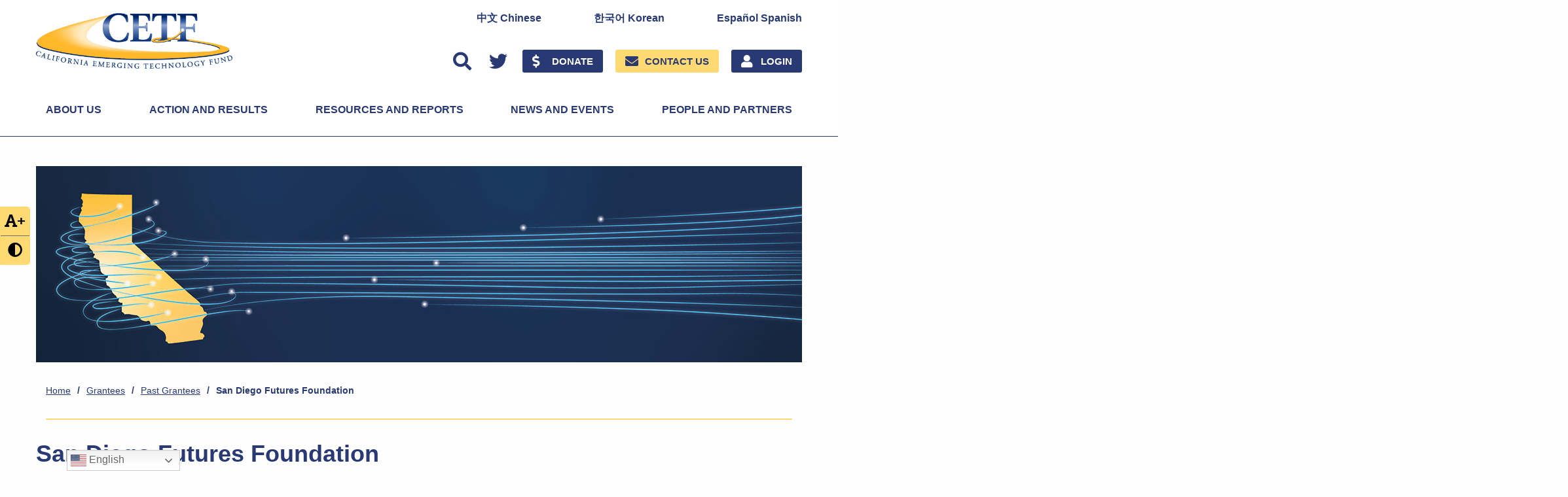

--- FILE ---
content_type: text/html; charset=UTF-8
request_url: https://www.cetfund.org/grantee/san-diego-futures-foundation/
body_size: 28979
content:
<!doctype html>
<html class="no-js" lang="en-US" >
	<head>
		<meta charset="UTF-8" />
		<meta name="viewport" content="width=device-width, initial-scale=1.0" />
				<meta name="theme-color" content="#ffd972">
				<!-- <script src="https://use.fontawesome.com/7bd6344e68.js"></script> -->
		<link rel="stylesheet" href="https://pro.fontawesome.com/releases/v5.3.1/css/all.css" integrity="sha384-9ralMzdK1QYsk4yBY680hmsb4/hJ98xK3w0TIaJ3ll4POWpWUYaA2bRjGGujGT8w" crossorigin="anonymous">
		<meta name='robots' content='index, follow, max-image-preview:large, max-snippet:-1, max-video-preview:-1' />
	<style>img:is([sizes="auto" i], [sizes^="auto," i]) { contain-intrinsic-size: 3000px 1500px }</style>
	
	<!-- This site is optimized with the Yoast SEO plugin v26.8 - https://yoast.com/product/yoast-seo-wordpress/ -->
	<title>San Diego Futures Foundation - California Emerging Technology Fund</title>
	<link rel="canonical" href="https://www.cetfund.org/grantee/san-diego-futures-foundation/" />
	<meta property="og:locale" content="en_US" />
	<meta property="og:type" content="article" />
	<meta property="og:title" content="San Diego Futures Foundation - California Emerging Technology Fund" />
	<meta property="og:description" content="The San Diego Broadband Initiative is a partnership of nonprofit agencies that will provide computers, software, training, and Internet access to at least 1,625 low-income families in its first year. This project was made possible with generous funding from the National Telecommunications and Information Agency [&hellip;]" />
	<meta property="og:url" content="https://www.cetfund.org/grantee/san-diego-futures-foundation/" />
	<meta property="og:site_name" content="California Emerging Technology Fund" />
	<meta property="article:modified_time" content="2019-09-10T19:27:57+00:00" />
	<meta property="og:image" content="https://s42263.pcdn.co/wp-content/uploads/2019/08/sdff_4.jpg" />
	<meta property="og:image:width" content="218" />
	<meta property="og:image:height" content="207" />
	<meta property="og:image:type" content="image/jpeg" />
	<meta name="twitter:card" content="summary_large_image" />
	<script type="application/ld+json" class="yoast-schema-graph">{"@context":"https://schema.org","@graph":[{"@type":"WebPage","@id":"https://www.cetfund.org/grantee/san-diego-futures-foundation/","url":"https://www.cetfund.org/grantee/san-diego-futures-foundation/","name":"San Diego Futures Foundation - California Emerging Technology Fund","isPartOf":{"@id":"https://www.cetfund.org/#website"},"primaryImageOfPage":{"@id":"https://www.cetfund.org/grantee/san-diego-futures-foundation/#primaryimage"},"image":{"@id":"https://www.cetfund.org/grantee/san-diego-futures-foundation/#primaryimage"},"thumbnailUrl":"https://s42263.pcdn.co/wp-content/uploads/2019/08/sdff_4.jpg","datePublished":"2019-08-06T19:09:37+00:00","dateModified":"2019-09-10T19:27:57+00:00","breadcrumb":{"@id":"https://www.cetfund.org/grantee/san-diego-futures-foundation/#breadcrumb"},"inLanguage":"en-US","potentialAction":[{"@type":"ReadAction","target":["https://www.cetfund.org/grantee/san-diego-futures-foundation/"]}]},{"@type":"ImageObject","inLanguage":"en-US","@id":"https://www.cetfund.org/grantee/san-diego-futures-foundation/#primaryimage","url":"https://s42263.pcdn.co/wp-content/uploads/2019/08/sdff_4.jpg","contentUrl":"https://s42263.pcdn.co/wp-content/uploads/2019/08/sdff_4.jpg","width":218,"height":207},{"@type":"BreadcrumbList","@id":"https://www.cetfund.org/grantee/san-diego-futures-foundation/#breadcrumb","itemListElement":[{"@type":"ListItem","position":1,"name":"Home","item":"https://www.cetfund.org/"},{"@type":"ListItem","position":2,"name":"Grantees","item":"https://www.cetfund.org/grantee/"},{"@type":"ListItem","position":3,"name":"San Diego Futures Foundation"}]},{"@type":"WebSite","@id":"https://www.cetfund.org/#website","url":"https://www.cetfund.org/","name":"California Emerging Technology Fund","description":"","publisher":{"@id":"https://www.cetfund.org/#organization"},"potentialAction":[{"@type":"SearchAction","target":{"@type":"EntryPoint","urlTemplate":"https://www.cetfund.org/?s={search_term_string}"},"query-input":{"@type":"PropertyValueSpecification","valueRequired":true,"valueName":"search_term_string"}}],"inLanguage":"en-US"},{"@type":"Organization","@id":"https://www.cetfund.org/#organization","name":"California Emerging Technology Fund","url":"https://www.cetfund.org/","logo":{"@type":"ImageObject","inLanguage":"en-US","@id":"https://www.cetfund.org/#/schema/logo/image/","url":"https://s42263.pcdn.co/wp-content/uploads/2019/12/CETF2colorCMYKRev2018B-1.jpg","contentUrl":"https://s42263.pcdn.co/wp-content/uploads/2019/12/CETF2colorCMYKRev2018B-1.jpg","width":1140,"height":323,"caption":"California Emerging Technology Fund"},"image":{"@id":"https://www.cetfund.org/#/schema/logo/image/"}}]}</script>
	<!-- / Yoast SEO plugin. -->


<link rel='dns-prefetch' href='//ajax.googleapis.com' />
<link rel='dns-prefetch' href='//cdnjs.cloudflare.com' />
<link rel='dns-prefetch' href='//www.googletagmanager.com' />
<link rel='dns-prefetch' href='//fonts.googleapis.com' />
<link rel="alternate" type="text/calendar" title="California Emerging Technology Fund &raquo; iCal Feed" href="https://www.cetfund.org/news-and-events-current-events-events/?ical=1" />
<link rel='stylesheet' id='givewp-campaign-blocks-fonts-css' href='https://fonts.googleapis.com/css2?family=Inter%3Awght%40400%3B500%3B600%3B700&#038;display=swap&#038;ver=6.8.3' type='text/css' media='all' />
<link rel='stylesheet' id='tribe-events-pro-mini-calendar-block-styles-css' href='https://s42263.pcdn.co/wp-content/plugins/events-calendar-pro/build/css/tribe-events-pro-mini-calendar-block.css?ver=7.7.12' type='text/css' media='all' />
<link rel='stylesheet' id='wp-block-library-css' href='https://s42263.pcdn.co/wp-includes/css/dist/block-library/style.min.css?ver=6.8.3' type='text/css' media='all' />
<style id='classic-theme-styles-inline-css' type='text/css'>
/*! This file is auto-generated */
.wp-block-button__link{color:#fff;background-color:#32373c;border-radius:9999px;box-shadow:none;text-decoration:none;padding:calc(.667em + 2px) calc(1.333em + 2px);font-size:1.125em}.wp-block-file__button{background:#32373c;color:#fff;text-decoration:none}
</style>
<style id='givewp-campaign-comments-block-style-inline-css' type='text/css'>
.givewp-campaign-comment-block-card{display:flex;gap:var(--givewp-spacing-3);padding:var(--givewp-spacing-4) 0}.givewp-campaign-comment-block-card__avatar{align-items:center;border-radius:50%;display:flex;height:40px;justify-content:center;width:40px}.givewp-campaign-comment-block-card__avatar img{align-items:center;border-radius:50%;display:flex;height:auto;justify-content:center;min-width:40px;width:100%}.givewp-campaign-comment-block-card__donor-name{color:var(--givewp-neutral-700);font-size:1rem;font-weight:600;line-height:1.5;margin:0;text-align:left}.givewp-campaign-comment-block-card__details{align-items:center;color:var(--givewp-neutral-400);display:flex;font-size:.875rem;font-weight:500;gap:var(--givewp-spacing-2);height:auto;line-height:1.43;margin:2px 0 var(--givewp-spacing-3) 0;text-align:left}.givewp-campaign-comment-block-card__comment{color:var(--givewp-neutral-700);font-size:1rem;line-height:1.5;margin:0;text-align:left}.givewp-campaign-comment-block-card__read-more{background:none;border:none;color:var(--givewp-blue-500);cursor:pointer;font-size:.875rem;line-height:1.43;outline:none;padding:0}
.givewp-campaign-comments-block-empty-state{align-items:center;background-color:var(--givewp-shades-white);border:1px solid var(--givewp-neutral-50);border-radius:.5rem;display:flex;flex-direction:column;justify-content:center;padding:var(--givewp-spacing-6)}.givewp-campaign-comments-block-empty-state__details{align-items:center;display:flex;flex-direction:column;gap:var(--givewp-spacing-1);justify-content:center;margin:.875rem 0}.givewp-campaign-comments-block-empty-state__title{color:var(--givewp-neutral-700);font-size:1rem;font-weight:500;margin:0}.givewp-campaign-comments-block-empty-state__description{color:var(--givewp-neutral-700);font-size:.875rem;line-height:1.43;margin:0}
.givewp-campaign-comment-block{background-color:var(--givewp-shades-white);display:flex;flex-direction:column;gap:var(--givewp-spacing-2);padding:var(--givewp-spacing-6) 0}.givewp-campaign-comment-block__title{color:var(--givewp-neutral-900);font-size:18px;font-weight:600;line-height:1.56;margin:0;text-align:left}.givewp-campaign-comment-block__cta{align-items:center;background-color:var(--givewp-neutral-50);border-radius:4px;color:var(--giewp-neutral-500);display:flex;font-size:14px;font-weight:600;gap:8px;height:36px;line-height:1.43;margin:0;padding:var(--givewp-spacing-2) var(--givewp-spacing-4);text-align:left}

</style>
<style id='givewp-campaign-cover-block-style-inline-css' type='text/css'>
.givewp-campaign-selector{border:1px solid #e5e7eb;border-radius:5px;box-shadow:0 2px 4px 0 rgba(0,0,0,.05);display:flex;flex-direction:column;gap:20px;padding:40px 24px}.givewp-campaign-selector__label{padding-bottom:16px}.givewp-campaign-selector__select input[type=text]:focus{border-color:transparent;box-shadow:0 0 0 1px transparent;outline:2px solid transparent}.givewp-campaign-selector__logo{align-self:center}.givewp-campaign-selector__open{background:#2271b1;border:none;border-radius:5px;color:#fff;cursor:pointer;padding:.5rem 1rem}.givewp-campaign-selector__submit{background-color:#27ae60;border:0;border-radius:5px;color:#fff;font-weight:700;outline:none;padding:1rem;text-align:center;transition:.2s;width:100%}.givewp-campaign-selector__submit:disabled{background-color:#f3f4f6;color:#9ca0af}.givewp-campaign-selector__submit:hover:not(:disabled){cursor:pointer;filter:brightness(1.2)}
.givewp-campaign-cover-block__button{align-items:center;border:1px solid #2271b1;border-radius:2px;color:#2271b1;display:flex;justify-content:center;margin-bottom:.5rem;min-height:32px;width:100%}.givewp-campaign-cover-block__image{border-radius:2px;display:flex;flex-grow:1;margin-bottom:.5rem;max-height:4.44rem;-o-object-fit:cover;object-fit:cover;width:100%}.givewp-campaign-cover-block__help-text{color:#4b5563;font-size:.75rem;font-stretch:normal;font-style:normal;font-weight:400;letter-spacing:normal;line-height:1.4;text-align:left}.givewp-campaign-cover-block__edit-campaign-link{align-items:center;display:inline-flex;font-size:.75rem;font-stretch:normal;font-style:normal;font-weight:400;gap:.125rem;line-height:1.4}.givewp-campaign-cover-block__edit-campaign-link svg{fill:currentColor;height:1.25rem;width:1.25rem}.givewp-campaign-cover-block-preview__image{align-items:center;display:flex;height:100%;justify-content:center;width:100%}

</style>
<style id='givewp-campaign-donations-style-inline-css' type='text/css'>
.givewp-campaign-donations-block{padding:1.5rem 0}.givewp-campaign-donations-block *{font-family:Inter,sans-serif}.givewp-campaign-donations-block .givewp-campaign-donations-block__header{align-items:center;display:flex;justify-content:space-between;margin-bottom:.5rem}.givewp-campaign-donations-block .givewp-campaign-donations-block__title{color:var(--givewp-neutral-900);font-size:1.125rem;font-weight:600;line-height:1.56;margin:0}.givewp-campaign-donations-block .givewp-campaign-donations-block__donations{display:grid;gap:.5rem;margin:0;padding:0}.givewp-campaign-donations-block .givewp-campaign-donations-block__donation,.givewp-campaign-donations-block .givewp-campaign-donations-block__empty-state{background-color:var(--givewp-shades-white);border:1px solid var(--givewp-neutral-50);border-radius:.5rem;display:flex;padding:1rem}.givewp-campaign-donations-block .givewp-campaign-donations-block__donation{align-items:center;gap:.75rem}.givewp-campaign-donations-block .givewp-campaign-donations-block__donation-icon{align-items:center;display:flex}.givewp-campaign-donations-block .givewp-campaign-donations-block__donation-icon img{border-radius:100%;height:2.5rem;-o-object-fit:cover;object-fit:cover;width:2.5rem}.givewp-campaign-donations-block .givewp-campaign-donations-block__donation-info{display:flex;flex-direction:column;justify-content:center;row-gap:.25rem}.givewp-campaign-donations-block .givewp-campaign-donations-block__donation-description{color:var(--givewp-neutral-500);font-size:1rem;font-weight:500;line-height:1.5;margin:0}.givewp-campaign-donations-block .givewp-campaign-donations-block__donation-description strong{color:var(--givewp-neutral-700);font-weight:600}.givewp-campaign-donations-block .givewp-campaign-donations-block__donation-date{align-items:center;color:var(--givewp-neutral-400);display:flex;font-size:.875rem;font-weight:500;line-height:1.43}.givewp-campaign-donations-block .givewp-campaign-donations-block__donation-ribbon{align-items:center;border-radius:100%;color:#1f2937;display:flex;height:1.25rem;justify-content:center;margin-left:auto;width:1.25rem}.givewp-campaign-donations-block .givewp-campaign-donations-block__donation-ribbon[data-position="1"]{background-color:gold}.givewp-campaign-donations-block .givewp-campaign-donations-block__donation-ribbon[data-position="2"]{background-color:silver}.givewp-campaign-donations-block .givewp-campaign-donations-block__donation-ribbon[data-position="3"]{background-color:#cd7f32;color:#fffaf2}.givewp-campaign-donations-block .givewp-campaign-donations-block__donation-amount{color:var(--givewp-neutral-700);font-size:1.125rem;font-weight:600;line-height:1.56;margin-left:auto}.givewp-campaign-donations-block .givewp-campaign-donations-block__footer{display:flex;justify-content:center;margin-top:.5rem}.givewp-campaign-donations-block .givewp-campaign-donations-block__donate-button button.givewp-donation-form-modal__open,.givewp-campaign-donations-block .givewp-campaign-donations-block__empty-button button.givewp-donation-form-modal__open,.givewp-campaign-donations-block .givewp-campaign-donations-block__load-more-button{background:none!important;border:1px solid var(--givewp-primary-color);border-radius:.5rem;color:var(--givewp-primary-color)!important;font-size:.875rem;font-weight:600;line-height:1.43;padding:.25rem 1rem!important}.givewp-campaign-donations-block .givewp-campaign-donations-block__donate-button button.givewp-donation-form-modal__open:hover,.givewp-campaign-donations-block .givewp-campaign-donations-block__empty-button button.givewp-donation-form-modal__open:hover,.givewp-campaign-donations-block .givewp-campaign-donations-block__load-more-button:hover{background:var(--givewp-primary-color)!important;color:var(--givewp-shades-white)!important}.givewp-campaign-donations-block .givewp-campaign-donations-block__empty-state{align-items:center;flex-direction:column;padding:1.5rem}.givewp-campaign-donations-block .givewp-campaign-donations-block__empty-description,.givewp-campaign-donations-block .givewp-campaign-donations-block__empty-title{color:var(--givewp-neutral-700);margin:0}.givewp-campaign-donations-block .givewp-campaign-donations-block__empty-title{font-size:1rem;font-weight:500;line-height:1.5}.givewp-campaign-donations-block .givewp-campaign-donations-block__empty-description{font-size:.875rem;line-height:1.43;margin-top:.25rem}.givewp-campaign-donations-block .givewp-campaign-donations-block__empty-icon{color:var(--givewp-secondary-color);margin-bottom:.875rem;order:-1}.givewp-campaign-donations-block .givewp-campaign-donations-block__empty-button{margin-top:.875rem}.givewp-campaign-donations-block .givewp-campaign-donations-block__empty-button button.givewp-donation-form-modal__open{border-radius:.25rem;padding:.5rem 1rem!important}

</style>
<link rel='stylesheet' id='givewp-campaign-donors-style-css' href='https://s42263.pcdn.co/wp-content/plugins/give/build/campaignDonorsBlockApp.css?ver=1.0.0' type='text/css' media='all' />
<style id='givewp-campaign-form-style-inline-css' type='text/css'>
.givewp-donation-form-modal{outline:none;overflow-y:scroll;padding:1rem;width:100%}.givewp-donation-form-modal[data-entering=true]{animation:modal-fade .3s,modal-zoom .6s}@keyframes modal-fade{0%{opacity:0}to{opacity:1}}@keyframes modal-zoom{0%{transform:scale(.8)}to{transform:scale(1)}}.givewp-donation-form-modal__overlay{align-items:center;background:rgba(0,0,0,.7);display:flex;flex-direction:column;height:var(--visual-viewport-height);justify-content:center;left:0;position:fixed;top:0;width:100vw;z-index:100}.givewp-donation-form-modal__overlay[data-loading=true]{display:none}.givewp-donation-form-modal__overlay[data-entering=true]{animation:modal-fade .3s}.givewp-donation-form-modal__overlay[data-exiting=true]{animation:modal-fade .15s ease-in reverse}.givewp-donation-form-modal__open__spinner{left:50%;line-height:1;position:absolute;top:50%;transform:translate(-50%,-50%);z-index:100}.givewp-donation-form-modal__open{position:relative}.givewp-donation-form-modal__close{background:#e7e8ed;border:1px solid transparent;border-radius:50%;cursor:pointer;display:flex;padding:.75rem;position:fixed;right:25px;top:25px;transition:.2s;width:-moz-fit-content;width:fit-content;z-index:999}.givewp-donation-form-modal__close svg{height:1rem;width:1rem}.givewp-donation-form-modal__close:active,.givewp-donation-form-modal__close:focus,.givewp-donation-form-modal__close:hover{background-color:#caccd7;border:1px solid #caccd7}.admin-bar .givewp-donation-form-modal{margin-top:32px}.admin-bar .givewp-donation-form-modal__close{top:57px}
.givewp-entity-selector{border:1px solid #e5e7eb;border-radius:5px;box-shadow:0 2px 4px 0 rgba(0,0,0,.05);display:flex;flex-direction:column;gap:20px;padding:40px 24px}.givewp-entity-selector__label{padding-bottom:16px}.givewp-entity-selector__select input[type=text]:focus{border-color:transparent;box-shadow:0 0 0 1px transparent;outline:2px solid transparent}.givewp-entity-selector__logo{align-self:center}.givewp-entity-selector__open{background:#2271b1;border:none;border-radius:5px;color:#fff;cursor:pointer;padding:.5rem 1rem}.givewp-entity-selector__submit{background-color:#27ae60;border:0;border-radius:5px;color:#fff;font-weight:700;outline:none;padding:1rem;text-align:center;transition:.2s;width:100%}.givewp-entity-selector__submit:disabled{background-color:#f3f4f6;color:#9ca0af}.givewp-entity-selector__submit:hover:not(:disabled){cursor:pointer;filter:brightness(1.2)}
.givewp-campaign-selector{border:1px solid #e5e7eb;border-radius:5px;box-shadow:0 2px 4px 0 rgba(0,0,0,.05);display:flex;flex-direction:column;gap:20px;padding:40px 24px}.givewp-campaign-selector__label{padding-bottom:16px}.givewp-campaign-selector__select input[type=text]:focus{border-color:transparent;box-shadow:0 0 0 1px transparent;outline:2px solid transparent}.givewp-campaign-selector__logo{align-self:center}.givewp-campaign-selector__open{background:#2271b1;border:none;border-radius:5px;color:#fff;cursor:pointer;padding:.5rem 1rem}.givewp-campaign-selector__submit{background-color:#27ae60;border:0;border-radius:5px;color:#fff;font-weight:700;outline:none;padding:1rem;text-align:center;transition:.2s;width:100%}.givewp-campaign-selector__submit:disabled{background-color:#f3f4f6;color:#9ca0af}.givewp-campaign-selector__submit:hover:not(:disabled){cursor:pointer;filter:brightness(1.2)}
.givewp-donation-form-link,.givewp-donation-form-modal__open{background:var(--givewp-primary-color,#2271b1);border:none;border-radius:5px;color:#fff;cursor:pointer;font-family:-apple-system,BlinkMacSystemFont,Segoe UI,Roboto,Oxygen-Sans,Ubuntu,Cantarell,Helvetica Neue,sans-serif;font-size:1rem;font-weight:500!important;line-height:1.5;padding:.75rem 1.25rem!important;text-decoration:none!important;transition:all .2s ease;width:100%}.givewp-donation-form-link:active,.givewp-donation-form-link:focus,.givewp-donation-form-link:focus-visible,.givewp-donation-form-link:hover,.givewp-donation-form-modal__open:active,.givewp-donation-form-modal__open:focus,.givewp-donation-form-modal__open:focus-visible,.givewp-donation-form-modal__open:hover{background-color:color-mix(in srgb,var(--givewp-primary-color,#2271b1),#000 20%)}.components-input-control__label{width:100%}.wp-block-givewp-campaign-form{position:relative}.wp-block-givewp-campaign-form form[id*=give-form] #give-gateway-radio-list>li input[type=radio]{display:inline-block}.wp-block-givewp-campaign-form iframe{pointer-events:none;width:100%!important}.give-change-donation-form-btn svg{margin-top:3px}.givewp-default-form-toggle{margin-top:var(--givewp-spacing-4)}

</style>
<style id='givewp-campaign-goal-style-inline-css' type='text/css'>
.givewp-campaign-goal{display:flex;flex-direction:column;gap:.5rem;padding-bottom:1rem}.givewp-campaign-goal__container{display:flex;flex-direction:row;justify-content:space-between}.givewp-campaign-goal__container-item{display:flex;flex-direction:column;gap:.2rem}.givewp-campaign-goal__container-item span{color:var(--givewp-neutral-500);font-size:12px;font-weight:600;letter-spacing:.48px;line-height:1.5;text-transform:uppercase}.givewp-campaign-goal__container-item strong{color:var(--givewp-neutral-900);font-size:20px;font-weight:600;line-height:1.6}.givewp-campaign-goal__progress-bar{display:flex}.givewp-campaign-goal__progress-bar-container{background-color:#f2f2f2;border-radius:14px;box-shadow:inset 0 1px 4px 0 rgba(0,0,0,.09);display:flex;flex-grow:1;height:8px}.givewp-campaign-goal__progress-bar-progress{background:var(--givewp-secondary-color,#2d802f);border-radius:14px;box-shadow:inset 0 1px 4px 0 rgba(0,0,0,.09);display:flex;height:8px}

</style>
<style id='givewp-campaign-stats-block-style-inline-css' type='text/css'>
.givewp-campaign-stats-block span{color:var(--givewp-neutral-500);display:block;font-size:12px;font-weight:600;letter-spacing:.48px;line-height:1.5;margin-bottom:2px;text-align:left;text-transform:uppercase}.givewp-campaign-stats-block strong{color:var(--givewp-neutral-900);font-size:20px;font-weight:600;letter-spacing:normal;line-height:1.6}

</style>
<style id='givewp-campaign-donate-button-style-inline-css' type='text/css'>
.givewp-donation-form-link,.givewp-donation-form-modal__open{background:var(--givewp-primary-color,#2271b1);border:none;border-radius:5px;color:#fff;cursor:pointer;font-family:-apple-system,BlinkMacSystemFont,Segoe UI,Roboto,Oxygen-Sans,Ubuntu,Cantarell,Helvetica Neue,sans-serif;font-size:1rem;font-weight:500!important;line-height:1.5;padding:.75rem 1.25rem!important;text-decoration:none!important;transition:all .2s ease;width:100%}.givewp-donation-form-link:active,.givewp-donation-form-link:focus,.givewp-donation-form-link:focus-visible,.givewp-donation-form-link:hover,.givewp-donation-form-modal__open:active,.givewp-donation-form-modal__open:focus,.givewp-donation-form-modal__open:focus-visible,.givewp-donation-form-modal__open:hover{background-color:color-mix(in srgb,var(--givewp-primary-color,#2271b1),#000 20%)}.give-change-donation-form-btn svg{margin-top:3px}.givewp-default-form-toggle{margin-top:var(--givewp-spacing-4)}

</style>
<style id='global-styles-inline-css' type='text/css'>
:root{--wp--preset--aspect-ratio--square: 1;--wp--preset--aspect-ratio--4-3: 4/3;--wp--preset--aspect-ratio--3-4: 3/4;--wp--preset--aspect-ratio--3-2: 3/2;--wp--preset--aspect-ratio--2-3: 2/3;--wp--preset--aspect-ratio--16-9: 16/9;--wp--preset--aspect-ratio--9-16: 9/16;--wp--preset--color--black: #000000;--wp--preset--color--cyan-bluish-gray: #abb8c3;--wp--preset--color--white: #ffffff;--wp--preset--color--pale-pink: #f78da7;--wp--preset--color--vivid-red: #cf2e2e;--wp--preset--color--luminous-vivid-orange: #ff6900;--wp--preset--color--luminous-vivid-amber: #fcb900;--wp--preset--color--light-green-cyan: #7bdcb5;--wp--preset--color--vivid-green-cyan: #00d084;--wp--preset--color--pale-cyan-blue: #8ed1fc;--wp--preset--color--vivid-cyan-blue: #0693e3;--wp--preset--color--vivid-purple: #9b51e0;--wp--preset--gradient--vivid-cyan-blue-to-vivid-purple: linear-gradient(135deg,rgba(6,147,227,1) 0%,rgb(155,81,224) 100%);--wp--preset--gradient--light-green-cyan-to-vivid-green-cyan: linear-gradient(135deg,rgb(122,220,180) 0%,rgb(0,208,130) 100%);--wp--preset--gradient--luminous-vivid-amber-to-luminous-vivid-orange: linear-gradient(135deg,rgba(252,185,0,1) 0%,rgba(255,105,0,1) 100%);--wp--preset--gradient--luminous-vivid-orange-to-vivid-red: linear-gradient(135deg,rgba(255,105,0,1) 0%,rgb(207,46,46) 100%);--wp--preset--gradient--very-light-gray-to-cyan-bluish-gray: linear-gradient(135deg,rgb(238,238,238) 0%,rgb(169,184,195) 100%);--wp--preset--gradient--cool-to-warm-spectrum: linear-gradient(135deg,rgb(74,234,220) 0%,rgb(151,120,209) 20%,rgb(207,42,186) 40%,rgb(238,44,130) 60%,rgb(251,105,98) 80%,rgb(254,248,76) 100%);--wp--preset--gradient--blush-light-purple: linear-gradient(135deg,rgb(255,206,236) 0%,rgb(152,150,240) 100%);--wp--preset--gradient--blush-bordeaux: linear-gradient(135deg,rgb(254,205,165) 0%,rgb(254,45,45) 50%,rgb(107,0,62) 100%);--wp--preset--gradient--luminous-dusk: linear-gradient(135deg,rgb(255,203,112) 0%,rgb(199,81,192) 50%,rgb(65,88,208) 100%);--wp--preset--gradient--pale-ocean: linear-gradient(135deg,rgb(255,245,203) 0%,rgb(182,227,212) 50%,rgb(51,167,181) 100%);--wp--preset--gradient--electric-grass: linear-gradient(135deg,rgb(202,248,128) 0%,rgb(113,206,126) 100%);--wp--preset--gradient--midnight: linear-gradient(135deg,rgb(2,3,129) 0%,rgb(40,116,252) 100%);--wp--preset--font-size--small: 13px;--wp--preset--font-size--medium: 20px;--wp--preset--font-size--large: 36px;--wp--preset--font-size--x-large: 42px;--wp--preset--spacing--20: 0.44rem;--wp--preset--spacing--30: 0.67rem;--wp--preset--spacing--40: 1rem;--wp--preset--spacing--50: 1.5rem;--wp--preset--spacing--60: 2.25rem;--wp--preset--spacing--70: 3.38rem;--wp--preset--spacing--80: 5.06rem;--wp--preset--shadow--natural: 6px 6px 9px rgba(0, 0, 0, 0.2);--wp--preset--shadow--deep: 12px 12px 50px rgba(0, 0, 0, 0.4);--wp--preset--shadow--sharp: 6px 6px 0px rgba(0, 0, 0, 0.2);--wp--preset--shadow--outlined: 6px 6px 0px -3px rgba(255, 255, 255, 1), 6px 6px rgba(0, 0, 0, 1);--wp--preset--shadow--crisp: 6px 6px 0px rgba(0, 0, 0, 1);}:where(.is-layout-flex){gap: 0.5em;}:where(.is-layout-grid){gap: 0.5em;}body .is-layout-flex{display: flex;}.is-layout-flex{flex-wrap: wrap;align-items: center;}.is-layout-flex > :is(*, div){margin: 0;}body .is-layout-grid{display: grid;}.is-layout-grid > :is(*, div){margin: 0;}:where(.wp-block-columns.is-layout-flex){gap: 2em;}:where(.wp-block-columns.is-layout-grid){gap: 2em;}:where(.wp-block-post-template.is-layout-flex){gap: 1.25em;}:where(.wp-block-post-template.is-layout-grid){gap: 1.25em;}.has-black-color{color: var(--wp--preset--color--black) !important;}.has-cyan-bluish-gray-color{color: var(--wp--preset--color--cyan-bluish-gray) !important;}.has-white-color{color: var(--wp--preset--color--white) !important;}.has-pale-pink-color{color: var(--wp--preset--color--pale-pink) !important;}.has-vivid-red-color{color: var(--wp--preset--color--vivid-red) !important;}.has-luminous-vivid-orange-color{color: var(--wp--preset--color--luminous-vivid-orange) !important;}.has-luminous-vivid-amber-color{color: var(--wp--preset--color--luminous-vivid-amber) !important;}.has-light-green-cyan-color{color: var(--wp--preset--color--light-green-cyan) !important;}.has-vivid-green-cyan-color{color: var(--wp--preset--color--vivid-green-cyan) !important;}.has-pale-cyan-blue-color{color: var(--wp--preset--color--pale-cyan-blue) !important;}.has-vivid-cyan-blue-color{color: var(--wp--preset--color--vivid-cyan-blue) !important;}.has-vivid-purple-color{color: var(--wp--preset--color--vivid-purple) !important;}.has-black-background-color{background-color: var(--wp--preset--color--black) !important;}.has-cyan-bluish-gray-background-color{background-color: var(--wp--preset--color--cyan-bluish-gray) !important;}.has-white-background-color{background-color: var(--wp--preset--color--white) !important;}.has-pale-pink-background-color{background-color: var(--wp--preset--color--pale-pink) !important;}.has-vivid-red-background-color{background-color: var(--wp--preset--color--vivid-red) !important;}.has-luminous-vivid-orange-background-color{background-color: var(--wp--preset--color--luminous-vivid-orange) !important;}.has-luminous-vivid-amber-background-color{background-color: var(--wp--preset--color--luminous-vivid-amber) !important;}.has-light-green-cyan-background-color{background-color: var(--wp--preset--color--light-green-cyan) !important;}.has-vivid-green-cyan-background-color{background-color: var(--wp--preset--color--vivid-green-cyan) !important;}.has-pale-cyan-blue-background-color{background-color: var(--wp--preset--color--pale-cyan-blue) !important;}.has-vivid-cyan-blue-background-color{background-color: var(--wp--preset--color--vivid-cyan-blue) !important;}.has-vivid-purple-background-color{background-color: var(--wp--preset--color--vivid-purple) !important;}.has-black-border-color{border-color: var(--wp--preset--color--black) !important;}.has-cyan-bluish-gray-border-color{border-color: var(--wp--preset--color--cyan-bluish-gray) !important;}.has-white-border-color{border-color: var(--wp--preset--color--white) !important;}.has-pale-pink-border-color{border-color: var(--wp--preset--color--pale-pink) !important;}.has-vivid-red-border-color{border-color: var(--wp--preset--color--vivid-red) !important;}.has-luminous-vivid-orange-border-color{border-color: var(--wp--preset--color--luminous-vivid-orange) !important;}.has-luminous-vivid-amber-border-color{border-color: var(--wp--preset--color--luminous-vivid-amber) !important;}.has-light-green-cyan-border-color{border-color: var(--wp--preset--color--light-green-cyan) !important;}.has-vivid-green-cyan-border-color{border-color: var(--wp--preset--color--vivid-green-cyan) !important;}.has-pale-cyan-blue-border-color{border-color: var(--wp--preset--color--pale-cyan-blue) !important;}.has-vivid-cyan-blue-border-color{border-color: var(--wp--preset--color--vivid-cyan-blue) !important;}.has-vivid-purple-border-color{border-color: var(--wp--preset--color--vivid-purple) !important;}.has-vivid-cyan-blue-to-vivid-purple-gradient-background{background: var(--wp--preset--gradient--vivid-cyan-blue-to-vivid-purple) !important;}.has-light-green-cyan-to-vivid-green-cyan-gradient-background{background: var(--wp--preset--gradient--light-green-cyan-to-vivid-green-cyan) !important;}.has-luminous-vivid-amber-to-luminous-vivid-orange-gradient-background{background: var(--wp--preset--gradient--luminous-vivid-amber-to-luminous-vivid-orange) !important;}.has-luminous-vivid-orange-to-vivid-red-gradient-background{background: var(--wp--preset--gradient--luminous-vivid-orange-to-vivid-red) !important;}.has-very-light-gray-to-cyan-bluish-gray-gradient-background{background: var(--wp--preset--gradient--very-light-gray-to-cyan-bluish-gray) !important;}.has-cool-to-warm-spectrum-gradient-background{background: var(--wp--preset--gradient--cool-to-warm-spectrum) !important;}.has-blush-light-purple-gradient-background{background: var(--wp--preset--gradient--blush-light-purple) !important;}.has-blush-bordeaux-gradient-background{background: var(--wp--preset--gradient--blush-bordeaux) !important;}.has-luminous-dusk-gradient-background{background: var(--wp--preset--gradient--luminous-dusk) !important;}.has-pale-ocean-gradient-background{background: var(--wp--preset--gradient--pale-ocean) !important;}.has-electric-grass-gradient-background{background: var(--wp--preset--gradient--electric-grass) !important;}.has-midnight-gradient-background{background: var(--wp--preset--gradient--midnight) !important;}.has-small-font-size{font-size: var(--wp--preset--font-size--small) !important;}.has-medium-font-size{font-size: var(--wp--preset--font-size--medium) !important;}.has-large-font-size{font-size: var(--wp--preset--font-size--large) !important;}.has-x-large-font-size{font-size: var(--wp--preset--font-size--x-large) !important;}
:where(.wp-block-post-template.is-layout-flex){gap: 1.25em;}:where(.wp-block-post-template.is-layout-grid){gap: 1.25em;}
:where(.wp-block-columns.is-layout-flex){gap: 2em;}:where(.wp-block-columns.is-layout-grid){gap: 2em;}
:root :where(.wp-block-pullquote){font-size: 1.5em;line-height: 1.6;}
</style>
<link rel='stylesheet' id='page-list-style-css' href='https://s42263.pcdn.co/wp-content/plugins/page-list/css/page-list.css?ver=5.9' type='text/css' media='all' />
<link rel='stylesheet' id='pmpro_frontend_base-css' href='https://s42263.pcdn.co/wp-content/plugins/paid-memberships-pro/css/frontend/base.css?ver=3.6.4' type='text/css' media='all' />
<link rel='stylesheet' id='pmpro_frontend_variation_1-css' href='https://s42263.pcdn.co/wp-content/plugins/paid-memberships-pro/css/frontend/variation_1.css?ver=3.6.4' type='text/css' media='all' />
<link rel='stylesheet' id='pmpro-advanced-levels-styles-css' href='https://s42263.pcdn.co/wp-content/plugins/pmpro-advanced-levels-shortcode-master/css/pmpro-advanced-levels.css?ver=6.8.3' type='text/css' media='all' />
<link rel='stylesheet' id='pmpro-member-directory-styles-css' href='https://s42263.pcdn.co/wp-content/plugins/pmpro-member-directory/css/pmpro-member-directory.css?ver=2.1.3' type='text/css' media='all' />
<style id='pmpro-member-directory-styles-inline-css' type='text/css'>
#wpadminbar #wp-admin-bar-pmpromd-edit-member .ab-item:before { content: "\f110"; top: 3px; }
</style>
<link rel='stylesheet' id='pmprodev-css' href='https://s42263.pcdn.co/wp-content/plugins/pmpro-toolkit/css/pmprodev.css?ver=6.8.3' type='text/css' media='all' />
<link rel='stylesheet' id='responsive-lightbox-swipebox-css' href='https://s42263.pcdn.co/wp-content/plugins/responsive-lightbox/assets/swipebox/swipebox.min.css?ver=1.5.2' type='text/css' media='all' />
<link rel='stylesheet' id='give-styles-css' href='https://s42263.pcdn.co/wp-content/plugins/give/build/assets/dist/css/give.css?ver=4.13.2' type='text/css' media='all' />
<link rel='stylesheet' id='give-donation-summary-style-frontend-css' href='https://s42263.pcdn.co/wp-content/plugins/give/build/assets/dist/css/give-donation-summary.css?ver=4.13.2' type='text/css' media='all' />
<link rel='stylesheet' id='givewp-design-system-foundation-css' href='https://s42263.pcdn.co/wp-content/plugins/give/build/assets/dist/css/design-system/foundation.css?ver=1.2.0' type='text/css' media='all' />
<link rel='stylesheet' id='main-stylesheet-css' href='https://s42263.pcdn.co/wp-content/themes/allonsy2/dist/assets/css/app.css?ver=2.10.4' type='text/css' media='all' />
<style id='rocket-lazyload-inline-css' type='text/css'>
.rll-youtube-player{position:relative;padding-bottom:56.23%;height:0;overflow:hidden;max-width:100%;}.rll-youtube-player:focus-within{outline: 2px solid currentColor;outline-offset: 5px;}.rll-youtube-player iframe{position:absolute;top:0;left:0;width:100%;height:100%;z-index:100;background:0 0}.rll-youtube-player img{bottom:0;display:block;left:0;margin:auto;max-width:100%;width:100%;position:absolute;right:0;top:0;border:none;height:auto;-webkit-transition:.4s all;-moz-transition:.4s all;transition:.4s all}.rll-youtube-player img:hover{-webkit-filter:brightness(75%)}.rll-youtube-player .play{height:100%;width:100%;left:0;top:0;position:absolute;background:url(https://s42263.pcdn.co/wp-content/plugins/rocket-lazy-load/assets/img/youtube.png) no-repeat center;background-color: transparent !important;cursor:pointer;border:none;}
</style>
<script type="text/javascript" src="https://ajax.googleapis.com/ajax/libs/jquery/2.2.4/jquery.min.js?ver=2.2.4" id="jquery-js"></script>
<script type="text/javascript" src="https://s42263.pcdn.co/wp-content/plugins/pmpro-member-directory/includes/google-maps/js/extras.js?ver=2.1.3" id="pmpro-directory-maps-extra-scripts-js"></script>
<script type="text/javascript" src="https://s42263.pcdn.co/wp-content/plugins/pmpro-toolkit/js/pmprodev-generate-checkout-info.js?ver=6.8.3" id="pmprodev-generate-checkout-info-js"></script>
<script type="text/javascript" src="https://s42263.pcdn.co/wp-content/plugins/responsive-lightbox/assets/dompurify/purify.min.js?ver=3.3.1" id="dompurify-js"></script>
<script type="text/javascript" id="responsive-lightbox-sanitizer-js-before">
/* <![CDATA[ */
window.RLG = window.RLG || {}; window.RLG.sanitizeAllowedHosts = ["youtube.com","www.youtube.com","youtu.be","vimeo.com","player.vimeo.com"];
/* ]]> */
</script>
<script type="text/javascript" src="https://s42263.pcdn.co/wp-content/plugins/responsive-lightbox/js/sanitizer.js?ver=2.6.1" id="responsive-lightbox-sanitizer-js"></script>
<script type="text/javascript" src="https://s42263.pcdn.co/wp-content/plugins/responsive-lightbox/assets/swipebox/jquery.swipebox.min.js?ver=1.5.2" id="responsive-lightbox-swipebox-js"></script>
<script src='https://s42263.pcdn.co/wp-content/plugins/the-events-calendar/common/build/js/underscore-before.js'></script>
<script type="text/javascript" src="https://s42263.pcdn.co/wp-includes/js/underscore.min.js?ver=1.13.7" id="underscore-js"></script>
<script src='https://s42263.pcdn.co/wp-content/plugins/the-events-calendar/common/build/js/underscore-after.js'></script>
<script type="text/javascript" src="https://s42263.pcdn.co/wp-content/plugins/responsive-lightbox/assets/infinitescroll/infinite-scroll.pkgd.min.js?ver=4.0.1" id="responsive-lightbox-infinite-scroll-js"></script>
<script type="text/javascript" id="responsive-lightbox-js-before">
/* <![CDATA[ */
var rlArgs = {"script":"swipebox","selector":"lightbox","customEvents":"","activeGalleries":true,"animation":true,"hideCloseButtonOnMobile":false,"removeBarsOnMobile":false,"hideBars":true,"hideBarsDelay":5000,"videoMaxWidth":1080,"useSVG":true,"loopAtEnd":false,"woocommerce_gallery":false,"ajaxurl":"https:\/\/www.cetfund.org\/wp-admin\/admin-ajax.php","nonce":"51fa23b802","preview":false,"postId":1301,"scriptExtension":false};
/* ]]> */
</script>
<script type="text/javascript" src="https://s42263.pcdn.co/wp-content/plugins/responsive-lightbox/js/front.js?ver=2.6.1" id="responsive-lightbox-js"></script>
<script type="text/javascript" src="https://s42263.pcdn.co/wp-includes/js/dist/hooks.min.js?ver=4d63a3d491d11ffd8ac6" id="wp-hooks-js"></script>
<script type="text/javascript" src="https://s42263.pcdn.co/wp-includes/js/dist/i18n.min.js?ver=5e580eb46a90c2b997e6" id="wp-i18n-js"></script>
<script type="text/javascript" id="wp-i18n-js-after">
/* <![CDATA[ */
wp.i18n.setLocaleData( { 'text direction\u0004ltr': [ 'ltr' ] } );
/* ]]> */
</script>
<script type="text/javascript" id="give-js-extra">
/* <![CDATA[ */
var give_global_vars = {"ajaxurl":"https:\/\/www.cetfund.org\/wp-admin\/admin-ajax.php","checkout_nonce":"cb9bd1de28","currency":"USD","currency_sign":"$","currency_pos":"before","thousands_separator":",","decimal_separator":".","no_gateway":"Please select a payment method.","bad_minimum":"The minimum custom donation amount for this form is","bad_maximum":"The maximum custom donation amount for this form is","general_loading":"Loading...","purchase_loading":"Please Wait...","textForOverlayScreen":"<h3>Processing...<\/h3><p>This will only take a second!<\/p>","number_decimals":"2","is_test_mode":"","give_version":"4.13.2","magnific_options":{"main_class":"give-modal","close_on_bg_click":false},"form_translation":{"payment-mode":"Please select payment mode.","give_first":"Please enter your first name.","give_last":"Please enter your last name.","give_email":"Please enter a valid email address.","give_user_login":"Invalid email address or username.","give_user_pass":"Enter a password.","give_user_pass_confirm":"Enter the password confirmation.","give_agree_to_terms":"You must agree to the terms and conditions."},"confirm_email_sent_message":"Please check your email and click on the link to access your complete donation history.","ajax_vars":{"ajaxurl":"https:\/\/www.cetfund.org\/wp-admin\/admin-ajax.php","ajaxNonce":"26c76ad7ed","loading":"Loading","select_option":"Please select an option","default_gateway":"paypal-commerce","permalinks":"1","number_decimals":2},"cookie_hash":"14caf8d69a6f92a5d662b9cf1c92b98c","session_nonce_cookie_name":"wp-give_session_reset_nonce_14caf8d69a6f92a5d662b9cf1c92b98c","session_cookie_name":"wp-give_session_14caf8d69a6f92a5d662b9cf1c92b98c","delete_session_nonce_cookie":"0"};
var giveApiSettings = {"root":"https:\/\/www.cetfund.org\/wp-json\/give-api\/v2\/","rest_base":"give-api\/v2"};
/* ]]> */
</script>
<script type="text/javascript" src="https://s42263.pcdn.co/wp-content/plugins/give/build/assets/dist/js/give.js?ver=8540f4f50a2032d9c5b5" id="give-js"></script>
<script type="text/javascript" src="//cdnjs.cloudflare.com/ajax/libs/gsap/2.0.2/TweenMax.min.js?ver=2.0.2" id="gsap-js"></script>
<script type="text/javascript" src="https://s42263.pcdn.co/wp-content/themes/allonsy2/dist/assets/js/app.js?ver=2.10.4" id="foundation-js"></script>
<script type="text/javascript" src="https://s42263.pcdn.co/wp-includes/js/jquery/jquery.min.js?ver=3.7.1" id="jquery-core-js"></script>
<script type="text/javascript" src="https://s42263.pcdn.co/wp-content/themes/allonsy2/src/assets/js/vendor/classie.js?ver=6.8.3" id="classie-js"></script>
<script type="text/javascript" src="https://s42263.pcdn.co/wp-content/themes/allonsy2/src/assets/js/vendor/js.cookie.js?ver=6.8.3" id="cookie-js"></script>
<script type="text/javascript" src="https://s42263.pcdn.co/wp-content/themes/allonsy2/src/assets/js/vendor/imagesloaded.pkgd.min.js?ver=6.8.3" id="bsimagesloaded-js"></script>
<script type="text/javascript" src="https://s42263.pcdn.co/wp-content/themes/allonsy2/src/assets/js/vendor/slick.min.js?ver=6.8.3" id="slick-js"></script>

<!-- Google tag (gtag.js) snippet added by Site Kit -->
<!-- Google Analytics snippet added by Site Kit -->
<script type="text/javascript" src="https://www.googletagmanager.com/gtag/js?id=G-05S96WXCKV" id="google_gtagjs-js" async></script>
<script type="text/javascript" id="google_gtagjs-js-after">
/* <![CDATA[ */
window.dataLayer = window.dataLayer || [];function gtag(){dataLayer.push(arguments);}
gtag("set","linker",{"domains":["www.cetfund.org"]});
gtag("js", new Date());
gtag("set", "developer_id.dZTNiMT", true);
gtag("config", "G-05S96WXCKV");
/* ]]> */
</script>
<script></script><link rel="https://api.w.org/" href="https://www.cetfund.org/wp-json/" /><link rel="alternate" title="oEmbed (JSON)" type="application/json+oembed" href="https://www.cetfund.org/wp-json/oembed/1.0/embed?url=https%3A%2F%2Fwww.cetfund.org%2Fgrantee%2Fsan-diego-futures-foundation%2F" />
<link rel="alternate" title="oEmbed (XML)" type="text/xml+oembed" href="https://www.cetfund.org/wp-json/oembed/1.0/embed?url=https%3A%2F%2Fwww.cetfund.org%2Fgrantee%2Fsan-diego-futures-foundation%2F&#038;format=xml" />
<meta name="generator" content="Site Kit by Google 1.170.0" /><style id="pmpro_colors">:root {
	--pmpro--color--base: #ffffff;
	--pmpro--color--contrast: #222222;
	--pmpro--color--accent: #0c3d54;
	--pmpro--color--accent--variation: hsl( 199,75%,28.5% );
	--pmpro--color--border--variation: hsl( 0,0%,91% );
}</style><meta name="tec-api-version" content="v1"><meta name="tec-api-origin" content="https://www.cetfund.org"><link rel="alternate" href="https://www.cetfund.org/wp-json/tribe/events/v1/" /><meta name="generator" content="Give v4.13.2" />
<meta name="generator" content="Powered by WPBakery Page Builder - drag and drop page builder for WordPress."/>
<link rel="icon" href="https://s42263.pcdn.co/wp-content/uploads/2019/09/cropped-CETF2colorCMYKRev2018_smal-32x32.png" sizes="32x32" />
<link rel="icon" href="https://s42263.pcdn.co/wp-content/uploads/2019/09/cropped-CETF2colorCMYKRev2018_smal-192x192.png" sizes="192x192" />
<link rel="apple-touch-icon" href="https://s42263.pcdn.co/wp-content/uploads/2019/09/cropped-CETF2colorCMYKRev2018_smal-180x180.png" />
<meta name="msapplication-TileImage" content="https://s42263.pcdn.co/wp-content/uploads/2019/09/cropped-CETF2colorCMYKRev2018_smal-270x270.png" />
		<style type="text/css" id="wp-custom-css">
			html, body {
	overflow-x: hidden;
}

.home .tribe-events .tribe-events-l-container {
  padding-top: 0;
  padding-bottom: 0;
}
.home .tribe-events-c-subscribe-dropdown__container, .home nav.tribe-events-calendar-list-nav.tribe-events-c-nav, .home .tribe-events-c-top-bar__datepicker {
  display: none !important;
}

header#masthead #header-inner .top-bar .top-bar-right .top-bar-social ul.social-media-wrapper li.donate-button a {
    background: #283973 !important;
    color: #fff !important
}
header#masthead #header-inner .top-bar .top-bar-right .top-bar-social ul.social-media-wrapper li.custom-button.donate-button a:focus,header#masthead #header-inner .top-bar .top-bar-right .top-bar-social ul.social-media-wrapper li.custom-button.donate-button a:hover {
    background: #000 !important
}
header#masthead #header-inner .top-bar .top-bar-right .top-bar-social ul.social-media-wrapper li.donate-button a:before {
    content: '\f155'
}
nav.off-canvas ul.social-media-wrapper li.custom-button.donate-button a {
	background: #283973 !important;
	color: #FFF !important;
}
nav.off-canvas ul.social-media-wrapper li.donate-button a:before {
    content: '\f155';
}
.postid-11266 .tribe-events-notices {
  display: none;
}
input[type='text']:focus, textarea:focus, input[type='email']:focus, input[type="submit"]:focus {
  outline: 2px solid #f1a36b;
  box-shadow: 0 0 8px #1b68a0 !important;
}
.grid-sizer {
	width: 20% !important;
}
table tbody tr td {
  vertical-align: top;
}
nav.off-canvas form#searchform input#searchsubmit {
	padding: 0 5px !important;
	width: auto !important;
}
@media only screen and (max-width: 767px){
	.grid-sizer {
		width: 33.3333% !important;
	}
}
@media only screen and (max-width: 600px){
	.grid-sizer {
		width: 50% !important;
	}
}
header#masthead .desktop-menu.menu li.current-page-ancestor > a {
  color: #283973 !important;
  background: #ffd972 !important;
}
.staffs-wrapper.staffs-display-grid .staffs-container .single-staff-item section.staff-content > p {
    margin-bottom: 0 !important;
}
.staffs-wrapper.staffs-display-grid .staffs-container .single-staff-item section.staff-content > p:last-of-type {
    margin-bottom: 32px !important;
}
.staff-modal-content-right > p {
    margin-bottom: 0 !important;
}
.staff-modal-content-right > p:last-of-type {
    margin-bottom: 32px !important;
}
@media only screen and (max-width: 1200px) {
  header.featured-hero.featured-hero-title-bar {
    min-height: 0 !important;
    height: 0;
    padding-bottom: 25% !important;
  }
}
@media only screen and (max-width: 1024px) {
	#home-hero-wrapper {
		margin-top:0 !important;
	}
}

body.single-grantee a.bs-btn.bs-btn-yellow {
  margin-bottom: 10px;
}
body.single-grantee a.bs-btn.bs-btn-yellow {
	margin-right: 5px;
}
.portfolio-page-thumbs-wrapper ul#filters, .portfolio-page-thumbs-wrapper ul[id*="filters-"] {
  z-index: 101;
}

div#gtranslate_wrapper {
  left: 5px !important;
  bottom: 5px !important;
  border-radius: 3px;
  border: 0;
  overflow: hidden;
}
div#gtranslate_wrapper .switcher .selected {
  background: #ffd972;
	border: 0;
}
div#gtranslate_wrapper .switcher .selected a {
  align-items: center;
  background: #ffd972;
	border: 0;
  color: #283973;
  display: flex;
  font-weight: 700;
  line-height: 40px;
}
div#gtranslate_wrapper .switcher .selected a img {
  margin-right: 5px;
}
div#gtranslate_wrapper .switcher .selected a:after {
  background-size: 16px 40px;
}

#back-top {
  bottom: 5px;
  right: 5px;
}
div#back-top a {
  border-radius: 3px;
}
.vc_tta-color-white.vc_tta-style-modern .vc_tta-panel.vc_active .vc_tta-panel-heading {
	border: 0;
	background: none;
}
.vc_tta-color-white.vc_tta-style-modern .vc_tta-panel.vc_active .vc_tta-panel-body {
	border: 2px solid #ffd972;
	border-radius: 5px !important;
	margin-bottom: 15px;
}
.vc_tta.vc_tta-accordion .vc_tta-controls-icon-position-left.vc_tta-panel-title {
  margin-bottom: 8px;
}
.vc_tta.vc_tta-accordion .vc_tta-controls-icon-position-left.vc_tta-panel-title > a {
  padding-top: 7px;
  padding-bottom: 7px;
  background: #ffd972 !important;
  border-radius: 5px;
}
.vc_tta.vc_tta-accordion .vc_tta-controls-icon-position-left.vc_tta-panel-title > a span {
  font-weight: 600 !important;
  font-size: 18px !important;
}

#footer-container .pre-footer-container .widget h2.h4 {
	font-size: 1rem !important;
	text-transform: uppercase !important;
}

@media only screen and (max-width: 64em) {
    body:not(.topbar) nav.site-navigation {
        display: block !important;
    }
    header#masthead.header-option-two .top-bar {
        position: absolute !important;
        top: 0 !important;
        width: 100%;
    }
    header#masthead.header-option-two .top-bar .top-bar-right {
        align-items: flex-end !important;
        background: none;
        padding-right: 4.5rem;
        position: absolute !important;
        top: 0 !important;
    }

    header#masthead.header-option-two .top-bar .top-bar-right .alt-nav-wrapper {
        display: none;
    }
    header#masthead.header-option-two .top-bar .top-bar-right .top-bar-social {
        background: none;
        display: block !important;
        margin-top: 1.5rem !important;
    }
    header#masthead.header-option-two .top-bar .top-bar-right .top-bar-social ul.social-media-wrapper {
        background: none;
        justify-content: flex-end !important;
        text-align: right !important;
    }
    header#masthead.header-option-two .top-bar .top-bar-right .top-bar-social ul.social-media-wrapper li:not(.inline-social-search-wrapper) {
        display: none !important;
    }
    header#masthead nav.top-bar .top-bar-social ul.social-media-wrapper li.inline-social-search-wrapper form[id*=searchform].show {
        right: 0;
        left: auto;
        transition: all .25s ease-out;
    }
    header#masthead #header-inner .top-bar .top-bar-right .top-bar-social ul.social-media-wrapper li.inline-social-search-wrapper.menu-search-wrapper form[id*=searchform]:after {
        left: auto;
        right: .625rem;
    }
	  .title-bar .menu-icon {
    		z-index: 9999;
		}
		.title-bar .title-bar-title {
    		z-index: 9999;
		}
}


@media only screen and (max-width: 47.9375em) {
	header#masthead.header-option-two .top-bar .top-bar-right .top-bar-social {
  	z-index: 10000;
	}
}
.give-embed-form-wrapper {
  position: relative;
	left: -10px;
}
.give-section.introduction .image {
	padding: 80% 0 0 !important;
}		</style>
		<style type="text/css" id="bs-customizer-css">
header#masthead, .top-bar, .top-bar ul.social-media-wrapper, .top-bar-left, .top-bar-right, .top-bar-top, .top-bar-bottom {
  background-color: #ffffff;
}
@media only screen and (max-width: 64em) {
  header#masthead .title-bar {
    background-color: #ffffff !important;
  }
  .off-canvas.position-right {
    background-color: #ffffff;
  }
}
#main-container p, #main-container li, #main-container span, #main-container time {
  color: #283973;
}
a, .breadcrumbs a, .woocommerce .woocommerce-breadcrumb a, ul.pagination li a {
  color: #283973;
  -webkit-transition: color .2s ease-out;
  -moz-transition: color .2s ease-out;
  -o-transition: color .2s ease-out;
  transition: color .2s ease-out;
}
a:hover, a:focus, .breadcrumbs a:hover, .breadcrumbs a:focus, .woocommerce .woocommerce-breadcrumb a:hover, .woocommerce .woocommerce-breadcrumb a:focus, ul.pagination li a:hover, ul.pagination li a:focus {
  color: #000000;
}
header#masthead ul.social-media-wrapper li a,
header#masthead ul.social-media-wrapper li.menu-search-wrapper button,
nav.off-canvas ul.social-media-wrapper li a {
  color: #283973;
  -webkit-transition: color .2s ease-out;
  -moz-transition: color .2s ease-out;
  -o-transition: color .2s ease-out;
  transition: color .2s ease-out;
}
header#masthead ul.social-media-wrapper li a:hover,
header#masthead ul.social-media-wrapper li a:focus,
header#masthead ul.social-media-wrapper li.menu-search-wrapper button:hover,
header#masthead ul.social-media-wrapper li.menu-search-wrapper button:focus,
nav.off-canvas ul.social-media-wrapper li a:hover,
nav.off-canvas ul.social-media-wrapper li a:focus {
  color: #000000;
}
header#masthead ul.social-media-wrapper li.custom-button a,
nav.off-canvas ul.social-media-wrapper li.custom-button a,
.alt-nav-my-cart a {
  color: #283973 !important;
  background: #ffd972 !important;
  -webkit-transition: background .2s ease-out;
  -moz-transition: background .2s ease-out;
  -o-transition: background .2s ease-out;
  transition: background .2s ease-out;
}
header#masthead ul.social-media-wrapper li.custom-button a:hover,
header#masthead ul.social-media-wrapper li.custom-button a:focus,
nav.off-canvas ul.social-media-wrapper li.custom-button a:hover,
nav.off-canvas ul.social-media-wrapper li.custom-button a:focus,
.alt-nav-my-cart a:hover,
.alt-nav-my-cart a:focus {
  color: #ffffff !important;
  background: #000000 !important;
}
.top-bar-my-cart a span.cart-contents,
.alt-nav-my-cart a span.cart-contents {
  background: #283973 !important;
  color: #ffd972 !important;
}
.top-bar-my-cart a:hover span.cart-contents,
.top-bar-my-cart a:focus span.cart-contents,
.alt-nav-my-cart a:hover span.cart-contents,
.alt-nav-my-cart a:focus span.cart-contents {
  background: #ffffff !important;
  color: #000000 !important;
}
#main-container h1, #main-container h1 span {
  color: #283973;
}
#main-container h2, #main-container h2 span {
  color: #283973;
}
#main-container h3, #main-container h3 span {
  color: #283973;
}
#main-container h4, #main-container h4 span {
  color: #283973;
}
#main-container h5, #main-container h5 span {
  color: #283973;
}
#main-container h6, #main-container h6 span {
  color: #283973;
}
#main-container h1.entry-title {
  color: #283973;
}
#main-container .featured-hero-title-bar h1.entry-title,
#main-container .featured-hero-title-bar time,
#main-container .featured-hero-title-bar p.bs-post-date,
#main-container .featured-hero-title-bar p.bs-post-cats,
#main-container .featured-hero-title-bar p.byline.author,
#main-container .featured-hero-title-bar p.bs-post-comments,
#main-container .featured-hero-title-bar p.search-query,
#main-container .featured-hero-title-bar ul li,
#main-container .featured-hero-title-bar span,
#main-container .featured-hero-title-bar a {
  color: #FFFFFF;
}
#main-container .about-the-author-wrap {
  background-color: #ffd972;
}
#main-container .about-the-author-wrap .author-description p,
#main-container .about-the-author-wrap .author-description p strong {
  color: #283973;
}
.entry-content figure.wp-caption figcaption.wp-caption-text {
  background-color: #ffd972;
  color: #283973;
}
.top-bar .top-bar-bottom, ul.desktop-menu,
ul.desktop-menu + .menu-search-wrapper, .desktop-menu + .menu-search-wrapper button.search-toggle {
  background-color: #ffffff !important;
}
header#masthead.header-option-two ul.desktop-menu,
header#masthead.header-option-three ul.desktop-menu {
  position: relative;
}
header#masthead.header-option-two ul.desktop-menu:before,
header#masthead.header-option-two ul.desktop-menu:after,
header#masthead.header-option-three ul.desktop-menu:before,
header#masthead.header-option-three ul.desktop-menu:after {
  background-color: #ffffff !important;
  content: '';
  display: block;
  height: 100%;
  position: absolute;
  right: 100%;
  width: 100%;
}
header#masthead.header-option-two ul.desktop-menu:after,
header#masthead.header-option-three ul.desktop-menu:after {
  left: 100%;
  right: auto;
}
.top-bar nav.mobile-menu.vertical.menu ul {
  background-color: #fdf4d2;
}
.top-bar .menu > li > a,
nav.off-canvas > .menu > li > a,
nav.off-canvas .submenu > li > a,
nav.top-bar.has-search .menu-search-wrapper button {
  color: #283973;
  -webkit-transition: color .2s ease-out;
  -moz-transition: color .2s ease-out;
  -o-transition: color .2s ease-out;
  transition: color .2s ease-out;
}
.top-bar nav.mobile-menu.vertical.menu ul li.current-menu-ancestor > a,
.top-bar nav.mobile-menu.vertical.menu ul li.current-menu-item > a,
nav.off-canvas ul.menu li.current_page_parent > a {
  color: #283973;
}
.alt-nav-wrapper .menu > li > a {
  color: #283973 !important;
}
.alt-nav-wrapper .menu > li > a:hover,
.alt-nav-wrapper .menu > li > a:focus {
  color: #283973 !important;
}
header#masthead.header-option-four .top-bar-top,
header#masthead.header-option-four .top-bar-top:before,
header#masthead.header-option-four .top-bar-top:after {
  background-color: #283973 !important;
}
/* @media only screen and (min-width: 641px) { */
  body.sticky-header header#masthead.sticky-header {
    border-bottom: 0.125rem solid #ffd972 !important;
  }
/* } */
nav.top-bar.has-search .menu-search-wrapper button:hover,
nav.top-bar.has-search .menu-search-wrapper button:focus,
.top-bar .menu > li > a:hover,
.top-bar .menu > li > a:focus,
.top-bar .menu > .active > a,
.top-bar .desktop-menu > li.current-menu-item > a,
.top-bar .desktop-menu > li.current-menu-parent > a,
.dropdown.menu .is-active > a,
nav.off-canvas .menu li a:hover,
nav.off-canvas .menu li a:focus,
nav.top-bar.has-search .menu-search-wrapper button:hover,
nav.top-bar.has-search .menu-search-wrapper button:focus {
  color: #283973;
}
.top-bar .menu .dropdown {
  border: 1px solid #ffd972 !important;
  border-top: 4px solid #ffd972 !important;
}
.desktop-menu.menu > li > a:before,
nav.off-canvas .submenu-toggle {
  background: #ffd972;
}
.top-bar .menu .dropdown {
  border-color: #283973;
}
.top-bar .menu .dropdown li,
nav.top-bar.has-search .menu-search-wrapper form#searchform {
  background: #fdf4d2;
}
nav.off-canvas > .menu > li > a:after {
  border-top-color: #ffd972;
}
nav.off-canvas > .menu > li.is-active > a,
nav.off-canvas .submenu li.is-active > a {
  background-color: white;
  color: #283973 !important;
}
.submenu-toggle::after {
  border-color: #ffd972 transparent transparent;
}
.menu-icon::after,
.menu-icon:hover::after,
.menu-icon:focus::after {
  background: #ffd972;
  box-shadow: 0 14px 0 #ffd972;
}
.menu-icon::before,
.menu-icon:hover::before,
.menu-icon:focus::before {
  box-shadow: 0 7px 0 #ffd972;
}
form#searchform {
  background: #ffd972 !important;
}
.highlight-bg {
  background-color: #ffd972;
}
.highlight-text {
  color: #ffd972;
}
/* btc = border top color */
.highlight-btc {
  border-top-color: #ffd972;
}
/* bbc = border bottom color */
.highlight-bbc {
  border-bottom-color: #ffd972;
}
/* blc = border left color */
.highlight-blc {
  border-left-color: #ffd972;
}
/* brc = border right color */
.highlight-brc {
  border-right-color: #ffd972;
}
header#masthead form#searchform {
  background-color: #ffd972;
}
.top-bar .menu .dropdown li a {
  color: #283973;
}
.top-bar .menu .dropdown li > a:focus,
.top-bar .menu .dropdown li > a:hover,
.top-bar .menu .dropdown li:hover > a,
.top-bar .menu .dropdown li:focus > a,
.top-bar .menu .dropdown li.active > a,
.top-bar .menu .dropdown li.current-menu-item > a,
nav.off-canvas ul.menu li.active > a,
nav.off-canvas ul.menu li.current_page_parent > a {
  color: #283973 !important;
  background: #ffd972 !important;
}
.top-bar .menu > li:after {
  background: #ffd972;
}
.above-menu-search-wrapper form#searchform:after,
.inline-social-search-wrapper form#searchform:after,
.menu-search-wrapper form#searchform:after {
  border-bottom-color: #ffd972 !important;
}
nav.top-bar .menu-search-wrapper form#searchform {
  background-color: #ffd972;
}
.pre-footer-container {
  background-color: #283973;
}
.pre-footer-container .pre-footer h1,
.pre-footer-container .pre-footer h2,
.pre-footer-container .pre-footer h3,
.pre-footer-container .pre-footer h4,
.pre-footer-container .pre-footer h5,
.pre-footer-container .pre-footer h6 {
  color: #ffffff;
}
.pre-footer-container .pre-footer p, .pre-footer-container .pre-footer li, .pre-footer-container .pre-footer span, .pre-footer-container .pre-footer .vcard abbr {
  color: #ffffff;
}
.pre-footer-container .pre-footer a,
.pre-footer-container .pre-footer ul.menu li a {
  color: #ffd972;
}
.pre-footer-container .pre-footer a:hover,
.pre-footer-container .pre-footer a:focus,
.pre-footer-container .pre-footer ul.menu li a:hover,
.pre-footer-container .pre-footer ul.menu li a:focus,
.pre-footer-container .pre-footer ul.menu li.active > a {
  color: #ffffff;
}
.footer-container {
  background-color: #283973;
}
.footer-container .footer h1,
.footer-container .footer h2,
.footer-container .footer h3,
.footer-container .footer h4,
.footer-container .footer h5,
.footer-container .footer h6 {
  color: #ffffff;
}
.footer-container .footer p, .footer-container .footer li, .footer-container .footer span, .footer-container .footer .vcard abbr {
  color: #ffffff;
}
.footer-container .footer a,
.footer-container .footer ul.menu li a {
  color: #ffd972;
}
.footer-container .footer a:hover,
.footer-container .footer a:focus,
.footer-container .footer ul.menu li a:hover,
.footer-container .footer ul.menu li a:focus,
.footer-container .footer ul.menu li.active > a {
  color: #ffffff;
}
#copyright-container {
  background: #283973}
#copyright p {
  color: #ffffff;
}
#copyright a {
  color: #ffd972;
}
#copyright a:hover, #copyright a:focus {
  color: #ffffff;
}
#back-top a,
#back-top a:hover,
#back-top a:focus {
  background: #ffd972;
}
</style>
<noscript><style> .wpb_animate_when_almost_visible { opacity: 1; }</style></noscript><noscript><style id="rocket-lazyload-nojs-css">.rll-youtube-player, [data-lazy-src]{display:none !important;}</style></noscript>		<!-- Global site tag (gtag.js) - Google Analytics -->
<script async src="https://www.googletagmanager.com/gtag/js?id=G-6RNNXF5N3Y"></script>
<script>
  window.dataLayer = window.dataLayer || [];
  function gtag(){dataLayer.push(arguments);}
  gtag('js', new Date());

  gtag('config', 'G-6RNNXF5N3Y');
</script>
<!-- Global site tag (gtag.js) - Google Analytics -->
<script async src="https://www.googletagmanager.com/gtag/js?id=G-ERNTH51NQG"></script>
<script>
  window.dataLayer = window.dataLayer || [];
  function gtag(){dataLayer.push(arguments);}
  gtag('js', new Date());

  gtag('config', 'G-ERNTH51NQG');
</script>	</head>
	<body class="pmpro-variation_1 wp-singular grantee-template-default single single-grantee postid-1301 wp-custom-logo wp-theme-allonsy2 pmpro-body-has-access tribe-no-js offcanvas not-home wpb-js-composer js-comp-ver-8.5 vc_responsive">

	<div id="preloader">
	<div class="preloader-inner">
				<div class="animate-loading">
	    <div class="letter-holder">
	      <div class="l-1 letter">L</div>
	      <div class="l-2 letter">o</div>
	      <div class="l-3 letter">a</div>
	      <div class="l-4 letter">d</div>
	      <div class="l-5 letter">i</div>
	      <div class="l-6 letter">n</div>
	      <div class="l-7 letter">g</div>
	      <div class="l-8 letter">.</div>
	      <div class="l-9 letter">.</div>
	      <div class="l-10 letter">.</div>
	    </div>
	  </div>
	</div>
</div>

	
<div id="a11y-skiplinks">
    <a class="screen-reader-shortcut" href="#menu-main-navigation">Skip to navigation</a>
    <a class="screen-reader-shortcut" href="#main-container">Skip to content</a>
  </div>
<div id="a11y-toolbar" class=" ">
  <div id="a11y-fontsize">
    <button class="a11y-fontsize" title="Toggle Large Fontsize Mode"><span data-tooltip class="right" title="Toggle Larger Fontsize"><i class="fa fa-font"></i>+</span></button>
  </div>
  <div id="a11y-contrast">
    <button class="a11y-contrast" title="Toggle High Contrast Mode"><span data-tooltip data-click-open="true" class="right" title="Toggle High Contrast View"><i class="fa fa-adjust"></i></span></button>
  </div>
</div>

	
	
			<div id="sticky-header-placeholder"></div>
	<header id="masthead" class="site-header header-option-two " role="banner">
		<div id="header-inner" class="max-width-twelve-hundred">

			<div class="site-title-bar title-bar" >
	<div class="title-bar-left">
		<div class="title-bar-title">
			<a href="https://www.cetfund.org/" class="custom-logo-link" rel="home"><img width="1140" height="323" src="https://s42263.pcdn.co/wp-content/uploads/2019/12/CETF2colorCMYKRev2018B-1.jpg" class="custom-logo" alt="California Emerging Technology Fund" decoding="async" fetchpriority="high" srcset="https://s42263.pcdn.co/wp-content/uploads/2019/12/CETF2colorCMYKRev2018B-1.jpg 1140w, https://s42263.pcdn.co/wp-content/uploads/2019/12/CETF2colorCMYKRev2018B-1-600x170.jpg 600w, https://s42263.pcdn.co/wp-content/uploads/2019/12/CETF2colorCMYKRev2018B-1-768x218.jpg 768w, https://s42263.pcdn.co/wp-content/uploads/2019/12/CETF2colorCMYKRev2018B-1-1024x290.jpg 1024w" sizes="(max-width: 639px) 98vw, (max-width: 1199px) 64vw, 770px" /></a>		</div>
		<button class="menu-icon " type="button" data-toggle="off-canvas-menu">
			<span class="menu-icon-bar menu-icon-bar-1"></span>
			<span class="menu-icon-bar menu-icon-bar-2"></span>
			<span class="menu-icon-bar menu-icon-bar-3"></span>
			<span class="keep-together">Menu <i class="fas fa-caret-right" aria-hidden="hidden"></i></span>
		</button>
	</div>
</div>

			<nav class="site-navigation top-bar " role="navigation">
				<div class="top-bar-left">
					<div class="site-desktop-title top-bar-title">
						<div class="logo-wrapper hide-for-small-only">
							<a href="https://www.cetfund.org/" class="custom-logo-link" rel="home"><img width="1140" height="323" src="https://s42263.pcdn.co/wp-content/uploads/2019/12/CETF2colorCMYKRev2018B-1.jpg" class="custom-logo" alt="California Emerging Technology Fund" decoding="async" srcset="https://s42263.pcdn.co/wp-content/uploads/2019/12/CETF2colorCMYKRev2018B-1.jpg 1140w, https://s42263.pcdn.co/wp-content/uploads/2019/12/CETF2colorCMYKRev2018B-1-600x170.jpg 600w, https://s42263.pcdn.co/wp-content/uploads/2019/12/CETF2colorCMYKRev2018B-1-768x218.jpg 768w, https://s42263.pcdn.co/wp-content/uploads/2019/12/CETF2colorCMYKRev2018B-1-1024x290.jpg 1024w" sizes="(max-width: 639px) 98vw, (max-width: 1199px) 64vw, 770px" /></a>						</div>
					</div>
				</div>
				<div class="top-bar-right">

					
<div class="alt-nav-wrapper hide-for-small-only">
	<ul id="menu-eyebrow-navigation" class="menu alt-menu" data-dropdown-menu><li id="menu-item-10517" class="menu-item menu-item-type-post_type menu-item-object-page menu-item-10517"><a href="https://www.cetfund.org/%e4%b8%ad%e6%96%87/">中文 Chinese</a></li>
<li id="menu-item-10551" class="menu-item menu-item-type-post_type menu-item-object-page menu-item-10551"><a href="https://www.cetfund.org/%ed%95%9c%ea%b5%ad%ec%96%b4-korean/">한국어 Korean</a></li>
<li id="menu-item-10555" class="menu-item menu-item-type-post_type menu-item-object-page menu-item-10555"><a href="https://www.cetfund.org/espanol-spanish/">Español Spanish</a></li>
</ul>	</div>

															<div class="top-bar-social">
						
			<ul class="social-media-wrapper">
				
									<li class="inline-social-search-wrapper menu-search-wrapper">
						<button class="search-toggle"><span class="fas fa-search" aria-hidden="true"></span></button>
						<form role="search" method="get" id="searchform_1235" action="https://www.cetfund.org/">
		<div class="input-group">
		<label class="screen-reader-text" for="s">Search</label>
		<input type="text" class="input-group-field" value="" name="s" id="s" placeholder="Search">
				<div class="input-group-button">
			<input type="submit" id="searchsubmit_1235" value="Search" class="button">
		</div>
	</div>
	</form>
					</li>
				
				
				<li class="twitter"><a href="https://twitter.com/net4allnow" target="_blank" rel="noopener" aria-label="Visit our Twitter page"><span class="fab fa-twitter"></span><span class="screen-reader-text">Twitter</span></a></li>
				
				
				
				
				
				
				
								
				<li class="custom-button donate-button"><a href="https://www.cetfund.org/donate">Donate</a></li>				
				<li class="custom-button"><a href="//www.cetfund.org/people-and-partners/contact-us/">Contact Us</a></li>
				<li class="custom-button custom-button2"><a href="//www.cetfund.org/login/">Login</a></li>
							</ul>
											</div>
										
					
				</div>
				<div class="top-bar-bottom">
					<ul id="menu-main-navigation" class="dropdown menu desktop-menu" data-dropdown-menu><li id="menu-item-278" class="menu-item menu-item-type-post_type menu-item-object-page menu-item-has-children menu-item-278"><a href="https://www.cetfund.org/about-us/">About Us</a>
<ul class="dropdown menu vertical" data-toggle>
	<li id="menu-item-283" class="menu-item menu-item-type-post_type menu-item-object-page menu-item-has-children menu-item-283"><a href="https://www.cetfund.org/about-us/mission-and-history/">Mission and History</a>
	<ul class="dropdown menu vertical" data-toggle>
		<li id="menu-item-284" class="menu-item menu-item-type-post_type menu-item-object-page menu-item-284"><a href="https://www.cetfund.org/about-us/mission-and-history/cpuc-order/">CPUC Order</a></li>
		<li id="menu-item-285" class="menu-item menu-item-type-post_type menu-item-object-page menu-item-285"><a href="https://www.cetfund.org/about-us/mission-and-history/articles-of-incorporation/">Articles of Incorporation</a></li>
		<li id="menu-item-286" class="menu-item menu-item-type-post_type menu-item-object-page menu-item-286"><a href="https://www.cetfund.org/about-us/mission-and-history/bylaws/">Bylaws</a></li>
	</ul>
</li>
	<li id="menu-item-287" class="menu-item menu-item-type-post_type menu-item-object-page menu-item-has-children menu-item-287"><a href="https://www.cetfund.org/about-us/governance-and-leadership/">Governance and Leadership</a>
	<ul class="dropdown menu vertical" data-toggle>
		<li id="menu-item-289" class="menu-item menu-item-type-post_type menu-item-object-page menu-item-289"><a href="https://www.cetfund.org/about-us/governance-and-leadership/board-of-directors/">Board of Directors</a></li>
		<li id="menu-item-290" class="menu-item menu-item-type-post_type menu-item-object-page menu-item-290"><a href="https://www.cetfund.org/about-us/governance-and-leadership/staff/">Staff</a></li>
		<li id="menu-item-288" class="menu-item menu-item-type-post_type menu-item-object-page menu-item-288"><a href="https://www.cetfund.org/about-us/governance-and-leadership/board-of-expert-advisors/">Board of Expert Advisors</a></li>
	</ul>
</li>
	<li id="menu-item-291" class="menu-item menu-item-type-post_type menu-item-object-page menu-item-has-children menu-item-291"><a href="https://www.cetfund.org/about-us/annual-reports-and-audits/">Annual Reports and Audits</a>
	<ul class="dropdown menu vertical" data-toggle>
		<li id="menu-item-10969" class="menu-item menu-item-type-post_type menu-item-object-page menu-item-has-children menu-item-10969"><a href="https://www.cetfund.org/about-us/annual-reports-and-audits/progress-report/">Progress Report</a>
		<ul class="dropdown menu vertical" data-toggle>
			<li id="menu-item-14115" class="menu-item menu-item-type-post_type menu-item-object-page menu-item-14115"><a href="https://www.cetfund.org/about-us/annual-reports-and-audits/progress-report/2022-23/">2023</a></li>
			<li id="menu-item-333" class="menu-item menu-item-type-post_type menu-item-object-page menu-item-333"><a href="https://www.cetfund.org/about-us/annual-reports-and-audits/progress-report/2020-annual-reports/">2020</a></li>
		</ul>
</li>
		<li id="menu-item-293" class="menu-item menu-item-type-post_type menu-item-object-page menu-item-293"><a href="https://www.cetfund.org/about-us/annual-reports-and-audits/decade-report/">Decade Report</a></li>
		<li id="menu-item-292" class="bs-menu-two-columns menu-item menu-item-type-post_type menu-item-object-page menu-item-has-children menu-item-292"><a href="https://www.cetfund.org/about-us/annual-reports-and-audits/annual-reports/">Annual Reports</a>
		<ul class="dropdown menu vertical" data-toggle>
			<li id="menu-item-339" class="menu-item menu-item-type-post_type menu-item-object-page menu-item-339"><a href="https://www.cetfund.org/about-us/annual-reports-and-audits/annual-reports/2016-annual-reports/">2016</a></li>
			<li id="menu-item-340" class="menu-item menu-item-type-post_type menu-item-object-page menu-item-340"><a href="https://www.cetfund.org/about-us/annual-reports-and-audits/annual-reports/2015-annual-reports/">2015</a></li>
			<li id="menu-item-341" class="menu-item menu-item-type-post_type menu-item-object-page menu-item-341"><a href="https://www.cetfund.org/about-us/annual-reports-and-audits/annual-reports/2014-annual-reports/">2014</a></li>
			<li id="menu-item-342" class="menu-item menu-item-type-post_type menu-item-object-page menu-item-342"><a href="https://www.cetfund.org/about-us/annual-reports-and-audits/annual-reports/2013-annual-reports/">2013</a></li>
			<li id="menu-item-343" class="menu-item menu-item-type-post_type menu-item-object-page menu-item-343"><a href="https://www.cetfund.org/about-us/annual-reports-and-audits/annual-reports/2012-annual-reports/">2012</a></li>
			<li id="menu-item-344" class="menu-item menu-item-type-post_type menu-item-object-page menu-item-344"><a href="https://www.cetfund.org/about-us/annual-reports-and-audits/annual-reports/2011-annual-reports/">2011</a></li>
			<li id="menu-item-351" class="menu-item menu-item-type-post_type menu-item-object-page menu-item-351"><a href="https://www.cetfund.org/about-us/annual-reports-and-audits/annual-reports/2010-annual-reports/">2010</a></li>
			<li id="menu-item-352" class="menu-item menu-item-type-post_type menu-item-object-page menu-item-352"><a href="https://www.cetfund.org/about-us/annual-reports-and-audits/annual-reports/2009-annual-reports/">2009</a></li>
		</ul>
</li>
		<li id="menu-item-294" class="bs-menu-two-columns menu-item menu-item-type-post_type menu-item-object-page menu-item-has-children menu-item-294"><a href="https://www.cetfund.org/about-us/annual-reports-and-audits/annual-audits/">Annual Audits</a>
		<ul class="dropdown menu vertical" data-toggle>
			<li id="menu-item-15057" class="menu-item menu-item-type-post_type menu-item-object-page menu-item-15057"><a href="https://www.cetfund.org/about-us/annual-reports-and-audits/annual-audits/2023-2024/">2023-2024</a></li>
			<li id="menu-item-14533" class="menu-item menu-item-type-post_type menu-item-object-page menu-item-14533"><a href="https://www.cetfund.org/about-us/annual-reports-and-audits/annual-audits/2022-2023/">2022-2023</a></li>
			<li id="menu-item-14252" class="menu-item menu-item-type-post_type menu-item-object-page menu-item-14252"><a href="https://www.cetfund.org/about-us/annual-reports-and-audits/annual-audits/2021-2022/">2021-2022</a></li>
			<li id="menu-item-13733" class="menu-item menu-item-type-post_type menu-item-object-page menu-item-13733"><a href="https://www.cetfund.org/about-us/annual-reports-and-audits/annual-audits/2020-2021/">2020-2021</a></li>
			<li id="menu-item-11533" class="menu-item menu-item-type-post_type menu-item-object-page menu-item-11533"><a href="https://www.cetfund.org/about-us/annual-reports-and-audits/annual-audits/2019-2020-annual-audits/">2019-2020</a></li>
			<li id="menu-item-295" class="menu-item menu-item-type-post_type menu-item-object-page menu-item-295"><a href="https://www.cetfund.org/about-us/annual-reports-and-audits/annual-audits/2018-2019-annual-audits/">2018-2019</a></li>
			<li id="menu-item-296" class="menu-item menu-item-type-post_type menu-item-object-page menu-item-296"><a href="https://www.cetfund.org/about-us/annual-reports-and-audits/annual-audits/2017-2018-annual-audits/">2017-2018</a></li>
			<li id="menu-item-297" class="menu-item menu-item-type-post_type menu-item-object-page menu-item-297"><a href="https://www.cetfund.org/about-us/annual-reports-and-audits/annual-audits/2016-2017-annual-audits/">2016-2017</a></li>
			<li id="menu-item-298" class="menu-item menu-item-type-post_type menu-item-object-page menu-item-298"><a href="https://www.cetfund.org/about-us/annual-reports-and-audits/annual-audits/2015-2016-annual-audits/">2015-2016</a></li>
			<li id="menu-item-299" class="menu-item menu-item-type-post_type menu-item-object-page menu-item-299"><a href="https://www.cetfund.org/about-us/annual-reports-and-audits/annual-audits/2014-2015-annual-audits/">2014-2015</a></li>
			<li id="menu-item-300" class="menu-item menu-item-type-post_type menu-item-object-page menu-item-300"><a href="https://www.cetfund.org/about-us/annual-reports-and-audits/annual-audits/2013-2014-annual-audits/">2013-2014</a></li>
			<li id="menu-item-301" class="menu-item menu-item-type-post_type menu-item-object-page menu-item-301"><a href="https://www.cetfund.org/about-us/annual-reports-and-audits/annual-audits/2012-2013-annual-audits/">2012-2013</a></li>
			<li id="menu-item-302" class="menu-item menu-item-type-post_type menu-item-object-page menu-item-302"><a href="https://www.cetfund.org/about-us/annual-reports-and-audits/annual-audits/2011-2012-annual-audits/">2011-2012</a></li>
			<li id="menu-item-303" class="menu-item menu-item-type-post_type menu-item-object-page menu-item-303"><a href="https://www.cetfund.org/about-us/annual-reports-and-audits/annual-audits/2010-2011-annual-audits/">2010-2011</a></li>
			<li id="menu-item-304" class="menu-item menu-item-type-post_type menu-item-object-page menu-item-304"><a href="https://www.cetfund.org/about-us/annual-reports-and-audits/annual-audits/2009-2010-annual-audits/">2009-2010</a></li>
			<li id="menu-item-305" class="menu-item menu-item-type-post_type menu-item-object-page menu-item-305"><a href="https://www.cetfund.org/about-us/annual-reports-and-audits/annual-audits/2008-2009-annual-audits/">2008-2009</a></li>
			<li id="menu-item-306" class="menu-item menu-item-type-post_type menu-item-object-page menu-item-306"><a href="https://www.cetfund.org/about-us/annual-reports-and-audits/annual-audits/2007-2008-annual-audits/">2007-2008</a></li>
		</ul>
</li>
	</ul>
</li>
	<li id="menu-item-307" class="menu-item menu-item-type-post_type menu-item-object-page menu-item-has-children menu-item-307"><a href="https://www.cetfund.org/about-us/strategic-action-plans/">Strategic Action Plans</a>
	<ul class="dropdown menu vertical" data-toggle>
		<li id="menu-item-309" class="menu-item menu-item-type-post_type menu-item-object-page menu-item-309"><a href="https://www.cetfund.org/about-us/strategic-action-plans/strategic-action-plan/">Strategic Action Plan</a></li>
		<li id="menu-item-308" class="menu-item menu-item-type-post_type menu-item-object-page menu-item-308"><a href="https://www.cetfund.org/about-us/strategic-action-plans/5-year-strategic-action-plan/">5-Year Strategic Action Plan</a></li>
	</ul>
</li>
	<li id="menu-item-310" class="menu-item menu-item-type-post_type menu-item-object-page menu-item-has-children menu-item-310"><a href="https://www.cetfund.org/about-us/videos/">Videos</a>
	<ul class="dropdown menu vertical" data-toggle>
		<li id="menu-item-311" class="menu-item menu-item-type-post_type menu-item-object-page menu-item-311"><a href="https://www.cetfund.org/about-us/videos/decade-video/">Decade Video</a></li>
		<li id="menu-item-312" class="menu-item menu-item-type-post_type menu-item-object-page menu-item-312"><a href="https://www.cetfund.org/about-us/videos/directors-community-leaders/">Directors &#8211; Community Leaders</a></li>
		<li id="menu-item-313" class="menu-item menu-item-type-post_type menu-item-object-page menu-item-313"><a href="https://www.cetfund.org/about-us/videos/legislators-congress-members/">Legislators &#8211; Congress Members</a></li>
	</ul>
</li>
</ul>
</li>
<li id="menu-item-279" class="menu-item menu-item-type-post_type menu-item-object-page menu-item-has-children menu-item-279"><a href="https://www.cetfund.org/action-and-results/">Action and Results</a>
<ul class="dropdown menu vertical" data-toggle>
	<li id="menu-item-314" class="menu-item menu-item-type-post_type menu-item-object-page menu-item-314"><a href="https://www.cetfund.org/action-and-results/deployment-and-california-advanced-services-fund/">Deployment and California Advanced Services Fund</a></li>
	<li id="menu-item-315" class="menu-item menu-item-type-post_type menu-item-object-page menu-item-has-children menu-item-315"><a href="https://www.cetfund.org/action-and-results/public-policy-initiatives/">Public Policy Initiatives</a>
	<ul class="dropdown menu vertical" data-toggle>
		<li id="menu-item-316" class="menu-item menu-item-type-post_type menu-item-object-page menu-item-316"><a href="https://www.cetfund.org/action-and-results/public-policy-initiatives/digital-literacy/">Digital Literacy</a></li>
		<li id="menu-item-317" class="menu-item menu-item-type-post_type menu-item-object-page menu-item-317"><a href="https://www.cetfund.org/action-and-results/public-policy-initiatives/school2home/">School2Home</a></li>
		<li id="menu-item-318" class="menu-item menu-item-type-post_type menu-item-object-page menu-item-318"><a href="https://www.cetfund.org/action-and-results/public-policy-initiatives/telehealth-telemedicine/">Telehealth – Telemedicine</a></li>
		<li id="menu-item-320" class="menu-item menu-item-type-post_type menu-item-object-page menu-item-320"><a href="https://www.cetfund.org/action-and-results/public-policy-initiatives/smart-housing/">Smart Housing</a></li>
		<li id="menu-item-319" class="menu-item menu-item-type-post_type menu-item-object-page menu-item-319"><a href="https://www.cetfund.org/action-and-results/public-policy-initiatives/smart-communities/">Smart Communities</a></li>
	</ul>
</li>
	<li id="menu-item-321" class="menu-item menu-item-type-post_type menu-item-object-page menu-item-321"><a href="https://www.cetfund.org/action-and-results/neighborhood-transformation/">Neighborhood Transformation</a></li>
	<li id="menu-item-324" class="menu-item menu-item-type-post_type menu-item-object-page menu-item-324"><a href="https://www.cetfund.org/action-and-results/public-awareness-and-education-get-connected/">Public Awareness and Education</a></li>
	<li id="menu-item-325" class="bs-menu-two-columns menu-item menu-item-type-post_type menu-item-object-page menu-item-has-children menu-item-325"><a href="https://www.cetfund.org/action-and-results/statewide-surveys/">Statewide Surveys</a>
	<ul class="dropdown menu vertical" data-toggle>
		<li id="menu-item-14453" class="menu-item menu-item-type-post_type menu-item-object-page menu-item-14453"><a href="https://www.cetfund.org/action-and-results/statewide-surveys/2023-statewide-survey/">2023</a></li>
		<li id="menu-item-12039" class="menu-item menu-item-type-post_type menu-item-object-page menu-item-12039"><a href="https://www.cetfund.org/action-and-results/statewide-surveys/2021-2/">2021</a></li>
		<li id="menu-item-336" class="menu-item menu-item-type-post_type menu-item-object-page menu-item-336"><a href="https://www.cetfund.org/action-and-results/statewide-surveys/2019-statewide-surveys/">2019</a></li>
		<li id="menu-item-337" class="menu-item menu-item-type-post_type menu-item-object-page menu-item-337"><a href="https://www.cetfund.org/action-and-results/statewide-surveys/2018-statewide-surveys/">2018</a></li>
		<li id="menu-item-338" class="menu-item menu-item-type-post_type menu-item-object-page menu-item-338"><a href="https://www.cetfund.org/action-and-results/statewide-surveys/2017-statewide-surveys/">2017</a></li>
		<li id="menu-item-345" class="menu-item menu-item-type-post_type menu-item-object-page menu-item-345"><a href="https://www.cetfund.org/action-and-results/statewide-surveys/2016-statewide-surveys/">2016</a></li>
		<li id="menu-item-346" class="menu-item menu-item-type-post_type menu-item-object-page menu-item-346"><a href="https://www.cetfund.org/action-and-results/statewide-surveys/2015-statewide-surveys/">2015</a></li>
		<li id="menu-item-347" class="menu-item menu-item-type-post_type menu-item-object-page menu-item-347"><a href="https://www.cetfund.org/action-and-results/statewide-surveys/2014-statewide-surveys/">2014</a></li>
		<li id="menu-item-349" class="menu-item menu-item-type-post_type menu-item-object-page menu-item-349"><a href="https://www.cetfund.org/action-and-results/statewide-surveys/2012-statewide-surveys/">2012</a></li>
		<li id="menu-item-350" class="menu-item menu-item-type-post_type menu-item-object-page menu-item-350"><a href="https://www.cetfund.org/action-and-results/statewide-surveys/2011-statewide-surveys/">2011</a></li>
		<li id="menu-item-354" class="menu-item menu-item-type-post_type menu-item-object-page menu-item-354"><a href="https://www.cetfund.org/action-and-results/statewide-surveys/2009-statewide-surveys/">2009</a></li>
		<li id="menu-item-355" class="menu-item menu-item-type-post_type menu-item-object-page menu-item-355"><a href="https://www.cetfund.org/action-and-results/statewide-surveys/2008-statewide-surveys/">2008</a></li>
	</ul>
</li>
</ul>
</li>
<li id="menu-item-280" class="menu-item menu-item-type-post_type menu-item-object-page menu-item-has-children menu-item-280"><a href="https://www.cetfund.org/resources-and-reports/">Resources and Reports</a>
<ul class="dropdown menu vertical" data-toggle>
	<li id="menu-item-359" class="menu-item menu-item-type-post_type menu-item-object-page menu-item-359"><a href="https://www.cetfund.org/resources-and-reports/grant-opportunities/">Grant Opportunities</a></li>
	<li id="menu-item-356" class="menu-item menu-item-type-post_type menu-item-object-page menu-item-has-children menu-item-356"><a href="https://www.cetfund.org/resources-and-reports/grantees/">Grantees</a>
	<ul class="dropdown menu vertical" data-toggle>
		<li id="menu-item-358" class="menu-item menu-item-type-post_type menu-item-object-page menu-item-358"><a href="https://www.cetfund.org/resources-and-reports/grantees/past-grantees/">Past Grantees</a></li>
		<li id="menu-item-357" class="menu-item menu-item-type-post_type menu-item-object-page menu-item-357"><a href="https://www.cetfund.org/resources-and-reports/grantees/current-grantees/">Current Grantees</a></li>
		<li id="menu-item-362" class="menu-item menu-item-type-post_type menu-item-object-page menu-item-362"><a href="https://www.cetfund.org/resources-and-reports/grantees/best-practices-and-models/">Best Practices and Models</a></li>
		<li id="menu-item-363" class="menu-item menu-item-type-post_type menu-item-object-page menu-item-363"><a href="https://www.cetfund.org/resources-and-reports/grantees/accessibility-guidelines/">Accessibility Guidelines</a></li>
	</ul>
</li>
	<li id="menu-item-364" class="menu-item menu-item-type-post_type menu-item-object-page menu-item-has-children menu-item-364"><a href="https://www.cetfund.org/resources-and-reports/reports/">Reports</a>
	<ul class="dropdown menu vertical" data-toggle>
		<li id="menu-item-365" class="menu-item menu-item-type-post_type menu-item-object-page menu-item-365"><a href="https://www.cetfund.org/resources-and-reports/reports/cetf-reports/">CETF Reports</a></li>
		<li id="menu-item-366" class="menu-item menu-item-type-post_type menu-item-object-page menu-item-366"><a href="https://www.cetfund.org/resources-and-reports/reports/related-publications/">Related Publications</a></li>
	</ul>
</li>
	<li id="menu-item-367" class="menu-item menu-item-type-post_type menu-item-object-page menu-item-367"><a href="https://www.cetfund.org/resources-and-reports/local-government-roundtables/">Local Government Roundtables</a></li>
	<li id="menu-item-368" class="menu-item menu-item-type-post_type menu-item-object-page menu-item-368"><a href="https://www.cetfund.org/resources-and-reports/corporate-consolidations/">Corporate Consolidations</a></li>
</ul>
</li>
<li id="menu-item-281" class="menu-item menu-item-type-post_type menu-item-object-page menu-item-has-children menu-item-281"><a href="https://www.cetfund.org/news-and-events/">News and Events</a>
<ul class="dropdown menu vertical" data-toggle>
	<li id="menu-item-369" class="menu-item menu-item-type-post_type menu-item-object-page menu-item-has-children menu-item-369"><a href="https://www.cetfund.org/news-and-events/current-events/">Current Events</a>
	<ul class="dropdown menu vertical" data-toggle>
		<li id="menu-item-370" class="menu-item menu-item-type-post_type menu-item-object-page menu-item-370"><a href="https://www.cetfund.org/news-and-events/current-events/events/">Events</a></li>
	</ul>
</li>
	<li id="menu-item-6896" class="menu-item menu-item-type-custom menu-item-object-custom menu-item-has-children menu-item-6896"><a href="#">Media</a>
	<ul class="dropdown menu vertical" data-toggle>
		<li id="menu-item-373" class="menu-item menu-item-type-post_type menu-item-object-page menu-item-373"><a href="https://www.cetfund.org/news-and-events/media/media-coverage/">Media Coverage</a></li>
		<li id="menu-item-374" class="menu-item menu-item-type-post_type menu-item-object-page menu-item-374"><a href="https://www.cetfund.org/news-and-events/media/recent-releases/">Recent Releases</a></li>
		<li id="menu-item-375" class="menu-item menu-item-type-post_type menu-item-object-page menu-item-375"><a href="https://www.cetfund.org/news-and-events/media/past-releases/">Past Releases</a></li>
	</ul>
</li>
	<li id="menu-item-376" class="menu-item menu-item-type-post_type menu-item-object-page menu-item-has-children menu-item-376"><a href="https://www.cetfund.org/news-and-events/internet-for-all-now/">Internet for All Now</a>
	<ul class="dropdown menu vertical" data-toggle>
		<li id="menu-item-371" class="menu-item menu-item-type-post_type menu-item-object-page menu-item-371"><a href="https://www.cetfund.org/news-and-events/internet-for-all-now/affordable-offers/">Affordable Offers</a></li>
	</ul>
</li>
	<li id="menu-item-377" class="menu-item menu-item-type-post_type menu-item-object-page menu-item-377"><a href="https://www.cetfund.org/news-and-events/newsletters/">Newsletters</a></li>
	<li id="menu-item-378" class="menu-item menu-item-type-post_type menu-item-object-page menu-item-has-children menu-item-378"><a href="https://www.cetfund.org/news-and-events/public-testimony/">Public Testimony</a>
	<ul class="dropdown menu vertical" data-toggle>
		<li id="menu-item-380" class="menu-item menu-item-type-post_type menu-item-object-page menu-item-380"><a href="https://www.cetfund.org/news-and-events/public-testimony/state-government/">State Government</a></li>
		<li id="menu-item-379" class="menu-item menu-item-type-post_type menu-item-object-page menu-item-379"><a href="https://www.cetfund.org/news-and-events/public-testimony/federal-government/">Federal Government</a></li>
	</ul>
</li>
</ul>
</li>
<li id="menu-item-282" class="menu-item menu-item-type-post_type menu-item-object-page menu-item-has-children menu-item-282"><a href="https://www.cetfund.org/people-and-partners/">People and Partners</a>
<ul class="dropdown menu vertical" data-toggle>
	<li id="menu-item-381" class="menu-item menu-item-type-post_type menu-item-object-page menu-item-381"><a href="https://www.cetfund.org/people-and-partners/contact-us/">Contact Us</a></li>
	<li id="menu-item-323" class="menu-item menu-item-type-post_type menu-item-object-page menu-item-has-children menu-item-323"><a href="https://www.cetfund.org/people-and-partners/digital-inclusion-champions/">Digital Inclusion Champions</a>
	<ul class="dropdown menu vertical" data-toggle>
		<li id="menu-item-382" class="menu-item menu-item-type-post_type menu-item-object-page menu-item-382"><a href="https://www.cetfund.org/people-and-partners/digital-inclusion-champions/cpuc/">CPUC</a></li>
		<li id="menu-item-383" class="menu-item menu-item-type-post_type menu-item-object-page menu-item-has-children menu-item-383"><a href="https://www.cetfund.org/people-and-partners/digital-inclusion-champions/governor-administration/">Governor – Administration</a>
		<ul class="dropdown menu vertical" data-toggle>
			<li id="menu-item-3752" class="menu-item menu-item-type-post_type menu-item-object-page menu-item-3752"><a href="https://www.cetfund.org/people-and-partners/digital-inclusion-champions/governor-administration/california-broadband-council/">California Broadband Council</a></li>
		</ul>
</li>
		<li id="menu-item-384" class="menu-item menu-item-type-post_type menu-item-object-page menu-item-384"><a href="https://www.cetfund.org/people-and-partners/digital-inclusion-champions/legislature/">Legislature</a></li>
		<li id="menu-item-390" class="menu-item menu-item-type-post_type menu-item-object-page menu-item-390"><a href="https://www.cetfund.org/people-and-partners/digital-inclusion-champions/california-congressional-delegation/">Congressional Delegation</a></li>
		<li id="menu-item-389" class="menu-item menu-item-type-post_type menu-item-object-page menu-item-389"><a href="https://www.cetfund.org/people-and-partners/digital-inclusion-champions/federal-administration/">Federal Administration</a></li>
		<li id="menu-item-388" class="menu-item menu-item-type-post_type menu-item-object-page menu-item-388"><a href="https://www.cetfund.org/people-and-partners/digital-inclusion-champions/community-leaders/">Community Leaders</a></li>
		<li id="menu-item-387" class="menu-item menu-item-type-post_type menu-item-object-page menu-item-387"><a href="https://www.cetfund.org/people-and-partners/digital-inclusion-champions/local-government-officials/">Local Government Officials</a></li>
		<li id="menu-item-385" class="menu-item menu-item-type-post_type menu-item-object-page menu-item-385"><a href="https://www.cetfund.org/people-and-partners/digital-inclusion-champions/education-and-school2home-leaders/">Education and School2Home Leaders</a></li>
		<li id="menu-item-386" class="menu-item menu-item-type-post_type menu-item-object-page menu-item-386"><a href="https://www.cetfund.org/people-and-partners/digital-inclusion-champions/neighborhood-transformation-leaders/">Neighborhood Transformation Leaders</a></li>
		<li id="menu-item-10118" class="menu-item menu-item-type-post_type menu-item-object-page menu-item-10118"><a href="https://www.cetfund.org/people-and-partners/digital-inclusion-champions/san-jose-digital-inclusion-partnership/">San José Digital Inclusion Partnership Leaders</a></li>
	</ul>
</li>
	<li id="menu-item-391" class="menu-item menu-item-type-post_type menu-item-object-page menu-item-has-children menu-item-391"><a href="https://www.cetfund.org/people-and-partners/awards-and-honors/">Awards and Honors</a>
	<ul class="dropdown menu vertical" data-toggle>
		<li id="menu-item-393" class="menu-item menu-item-type-post_type menu-item-object-page menu-item-393"><a href="https://www.cetfund.org/people-and-partners/awards-and-honors/vial-awards/">Don and Rosemary Vial Awards for Digital Inclusion</a></li>
		<li id="menu-item-392" class="menu-item menu-item-type-post_type menu-item-object-page menu-item-392"><a href="https://www.cetfund.org/people-and-partners/awards-and-honors/awards-received-by-cetf/">Awards Received by CETF</a></li>
	</ul>
</li>
</ul>
</li>
</ul>
														</div>
			</nav>
		</div>
	</header>

			<div class="off-canvas-wrapper">
  <div class="off-canvas-wrapper-inner">
    <nav class="mobile-off-canvas-menu off-canvas position-right" id="off-canvas-menu" data-off-canvas data-auto-focus="false" data-transition="overlap" role="navigation">
            <ul id="menu-main-navigation-1" class="vertical menu" data-accordion-menu data-submenu-toggle="true"><li class="menu-item menu-item-type-post_type menu-item-object-page menu-item-has-children menu-item-278"><a href="https://www.cetfund.org/about-us/">About Us</a>
<ul class="vertical nested menu">
	<li class="menu-item menu-item-type-post_type menu-item-object-page menu-item-has-children menu-item-283"><a href="https://www.cetfund.org/about-us/mission-and-history/">Mission and History</a>
	<ul class="vertical nested menu">
		<li class="menu-item menu-item-type-post_type menu-item-object-page menu-item-284"><a href="https://www.cetfund.org/about-us/mission-and-history/cpuc-order/">CPUC Order</a></li>
		<li class="menu-item menu-item-type-post_type menu-item-object-page menu-item-285"><a href="https://www.cetfund.org/about-us/mission-and-history/articles-of-incorporation/">Articles of Incorporation</a></li>
		<li class="menu-item menu-item-type-post_type menu-item-object-page menu-item-286"><a href="https://www.cetfund.org/about-us/mission-and-history/bylaws/">Bylaws</a></li>
	</ul>
</li>
	<li class="menu-item menu-item-type-post_type menu-item-object-page menu-item-has-children menu-item-287"><a href="https://www.cetfund.org/about-us/governance-and-leadership/">Governance and Leadership</a>
	<ul class="vertical nested menu">
		<li class="menu-item menu-item-type-post_type menu-item-object-page menu-item-289"><a href="https://www.cetfund.org/about-us/governance-and-leadership/board-of-directors/">Board of Directors</a></li>
		<li class="menu-item menu-item-type-post_type menu-item-object-page menu-item-290"><a href="https://www.cetfund.org/about-us/governance-and-leadership/staff/">Staff</a></li>
		<li class="menu-item menu-item-type-post_type menu-item-object-page menu-item-288"><a href="https://www.cetfund.org/about-us/governance-and-leadership/board-of-expert-advisors/">Board of Expert Advisors</a></li>
	</ul>
</li>
	<li class="menu-item menu-item-type-post_type menu-item-object-page menu-item-has-children menu-item-291"><a href="https://www.cetfund.org/about-us/annual-reports-and-audits/">Annual Reports and Audits</a>
	<ul class="vertical nested menu">
		<li class="menu-item menu-item-type-post_type menu-item-object-page menu-item-has-children menu-item-10969"><a href="https://www.cetfund.org/about-us/annual-reports-and-audits/progress-report/">Progress Report</a>
		<ul class="vertical nested menu">
			<li class="menu-item menu-item-type-post_type menu-item-object-page menu-item-14115"><a href="https://www.cetfund.org/about-us/annual-reports-and-audits/progress-report/2022-23/">2023</a></li>
			<li class="menu-item menu-item-type-post_type menu-item-object-page menu-item-333"><a href="https://www.cetfund.org/about-us/annual-reports-and-audits/progress-report/2020-annual-reports/">2020</a></li>
		</ul>
</li>
		<li class="menu-item menu-item-type-post_type menu-item-object-page menu-item-293"><a href="https://www.cetfund.org/about-us/annual-reports-and-audits/decade-report/">Decade Report</a></li>
		<li class="bs-menu-two-columns menu-item menu-item-type-post_type menu-item-object-page menu-item-has-children menu-item-292"><a href="https://www.cetfund.org/about-us/annual-reports-and-audits/annual-reports/">Annual Reports</a>
		<ul class="vertical nested menu">
			<li class="menu-item menu-item-type-post_type menu-item-object-page menu-item-339"><a href="https://www.cetfund.org/about-us/annual-reports-and-audits/annual-reports/2016-annual-reports/">2016</a></li>
			<li class="menu-item menu-item-type-post_type menu-item-object-page menu-item-340"><a href="https://www.cetfund.org/about-us/annual-reports-and-audits/annual-reports/2015-annual-reports/">2015</a></li>
			<li class="menu-item menu-item-type-post_type menu-item-object-page menu-item-341"><a href="https://www.cetfund.org/about-us/annual-reports-and-audits/annual-reports/2014-annual-reports/">2014</a></li>
			<li class="menu-item menu-item-type-post_type menu-item-object-page menu-item-342"><a href="https://www.cetfund.org/about-us/annual-reports-and-audits/annual-reports/2013-annual-reports/">2013</a></li>
			<li class="menu-item menu-item-type-post_type menu-item-object-page menu-item-343"><a href="https://www.cetfund.org/about-us/annual-reports-and-audits/annual-reports/2012-annual-reports/">2012</a></li>
			<li class="menu-item menu-item-type-post_type menu-item-object-page menu-item-344"><a href="https://www.cetfund.org/about-us/annual-reports-and-audits/annual-reports/2011-annual-reports/">2011</a></li>
			<li class="menu-item menu-item-type-post_type menu-item-object-page menu-item-351"><a href="https://www.cetfund.org/about-us/annual-reports-and-audits/annual-reports/2010-annual-reports/">2010</a></li>
			<li class="menu-item menu-item-type-post_type menu-item-object-page menu-item-352"><a href="https://www.cetfund.org/about-us/annual-reports-and-audits/annual-reports/2009-annual-reports/">2009</a></li>
		</ul>
</li>
		<li class="bs-menu-two-columns menu-item menu-item-type-post_type menu-item-object-page menu-item-has-children menu-item-294"><a href="https://www.cetfund.org/about-us/annual-reports-and-audits/annual-audits/">Annual Audits</a>
		<ul class="vertical nested menu">
			<li class="menu-item menu-item-type-post_type menu-item-object-page menu-item-15057"><a href="https://www.cetfund.org/about-us/annual-reports-and-audits/annual-audits/2023-2024/">2023-2024</a></li>
			<li class="menu-item menu-item-type-post_type menu-item-object-page menu-item-14533"><a href="https://www.cetfund.org/about-us/annual-reports-and-audits/annual-audits/2022-2023/">2022-2023</a></li>
			<li class="menu-item menu-item-type-post_type menu-item-object-page menu-item-14252"><a href="https://www.cetfund.org/about-us/annual-reports-and-audits/annual-audits/2021-2022/">2021-2022</a></li>
			<li class="menu-item menu-item-type-post_type menu-item-object-page menu-item-13733"><a href="https://www.cetfund.org/about-us/annual-reports-and-audits/annual-audits/2020-2021/">2020-2021</a></li>
			<li class="menu-item menu-item-type-post_type menu-item-object-page menu-item-11533"><a href="https://www.cetfund.org/about-us/annual-reports-and-audits/annual-audits/2019-2020-annual-audits/">2019-2020</a></li>
			<li class="menu-item menu-item-type-post_type menu-item-object-page menu-item-295"><a href="https://www.cetfund.org/about-us/annual-reports-and-audits/annual-audits/2018-2019-annual-audits/">2018-2019</a></li>
			<li class="menu-item menu-item-type-post_type menu-item-object-page menu-item-296"><a href="https://www.cetfund.org/about-us/annual-reports-and-audits/annual-audits/2017-2018-annual-audits/">2017-2018</a></li>
			<li class="menu-item menu-item-type-post_type menu-item-object-page menu-item-297"><a href="https://www.cetfund.org/about-us/annual-reports-and-audits/annual-audits/2016-2017-annual-audits/">2016-2017</a></li>
			<li class="menu-item menu-item-type-post_type menu-item-object-page menu-item-298"><a href="https://www.cetfund.org/about-us/annual-reports-and-audits/annual-audits/2015-2016-annual-audits/">2015-2016</a></li>
			<li class="menu-item menu-item-type-post_type menu-item-object-page menu-item-299"><a href="https://www.cetfund.org/about-us/annual-reports-and-audits/annual-audits/2014-2015-annual-audits/">2014-2015</a></li>
			<li class="menu-item menu-item-type-post_type menu-item-object-page menu-item-300"><a href="https://www.cetfund.org/about-us/annual-reports-and-audits/annual-audits/2013-2014-annual-audits/">2013-2014</a></li>
			<li class="menu-item menu-item-type-post_type menu-item-object-page menu-item-301"><a href="https://www.cetfund.org/about-us/annual-reports-and-audits/annual-audits/2012-2013-annual-audits/">2012-2013</a></li>
			<li class="menu-item menu-item-type-post_type menu-item-object-page menu-item-302"><a href="https://www.cetfund.org/about-us/annual-reports-and-audits/annual-audits/2011-2012-annual-audits/">2011-2012</a></li>
			<li class="menu-item menu-item-type-post_type menu-item-object-page menu-item-303"><a href="https://www.cetfund.org/about-us/annual-reports-and-audits/annual-audits/2010-2011-annual-audits/">2010-2011</a></li>
			<li class="menu-item menu-item-type-post_type menu-item-object-page menu-item-304"><a href="https://www.cetfund.org/about-us/annual-reports-and-audits/annual-audits/2009-2010-annual-audits/">2009-2010</a></li>
			<li class="menu-item menu-item-type-post_type menu-item-object-page menu-item-305"><a href="https://www.cetfund.org/about-us/annual-reports-and-audits/annual-audits/2008-2009-annual-audits/">2008-2009</a></li>
			<li class="menu-item menu-item-type-post_type menu-item-object-page menu-item-306"><a href="https://www.cetfund.org/about-us/annual-reports-and-audits/annual-audits/2007-2008-annual-audits/">2007-2008</a></li>
		</ul>
</li>
	</ul>
</li>
	<li class="menu-item menu-item-type-post_type menu-item-object-page menu-item-has-children menu-item-307"><a href="https://www.cetfund.org/about-us/strategic-action-plans/">Strategic Action Plans</a>
	<ul class="vertical nested menu">
		<li class="menu-item menu-item-type-post_type menu-item-object-page menu-item-309"><a href="https://www.cetfund.org/about-us/strategic-action-plans/strategic-action-plan/">Strategic Action Plan</a></li>
		<li class="menu-item menu-item-type-post_type menu-item-object-page menu-item-308"><a href="https://www.cetfund.org/about-us/strategic-action-plans/5-year-strategic-action-plan/">5-Year Strategic Action Plan</a></li>
	</ul>
</li>
	<li class="menu-item menu-item-type-post_type menu-item-object-page menu-item-has-children menu-item-310"><a href="https://www.cetfund.org/about-us/videos/">Videos</a>
	<ul class="vertical nested menu">
		<li class="menu-item menu-item-type-post_type menu-item-object-page menu-item-311"><a href="https://www.cetfund.org/about-us/videos/decade-video/">Decade Video</a></li>
		<li class="menu-item menu-item-type-post_type menu-item-object-page menu-item-312"><a href="https://www.cetfund.org/about-us/videos/directors-community-leaders/">Directors &#8211; Community Leaders</a></li>
		<li class="menu-item menu-item-type-post_type menu-item-object-page menu-item-313"><a href="https://www.cetfund.org/about-us/videos/legislators-congress-members/">Legislators &#8211; Congress Members</a></li>
	</ul>
</li>
</ul>
</li>
<li class="menu-item menu-item-type-post_type menu-item-object-page menu-item-has-children menu-item-279"><a href="https://www.cetfund.org/action-and-results/">Action and Results</a>
<ul class="vertical nested menu">
	<li class="menu-item menu-item-type-post_type menu-item-object-page menu-item-314"><a href="https://www.cetfund.org/action-and-results/deployment-and-california-advanced-services-fund/">Deployment and California Advanced Services Fund</a></li>
	<li class="menu-item menu-item-type-post_type menu-item-object-page menu-item-has-children menu-item-315"><a href="https://www.cetfund.org/action-and-results/public-policy-initiatives/">Public Policy Initiatives</a>
	<ul class="vertical nested menu">
		<li class="menu-item menu-item-type-post_type menu-item-object-page menu-item-316"><a href="https://www.cetfund.org/action-and-results/public-policy-initiatives/digital-literacy/">Digital Literacy</a></li>
		<li class="menu-item menu-item-type-post_type menu-item-object-page menu-item-317"><a href="https://www.cetfund.org/action-and-results/public-policy-initiatives/school2home/">School2Home</a></li>
		<li class="menu-item menu-item-type-post_type menu-item-object-page menu-item-318"><a href="https://www.cetfund.org/action-and-results/public-policy-initiatives/telehealth-telemedicine/">Telehealth – Telemedicine</a></li>
		<li class="menu-item menu-item-type-post_type menu-item-object-page menu-item-320"><a href="https://www.cetfund.org/action-and-results/public-policy-initiatives/smart-housing/">Smart Housing</a></li>
		<li class="menu-item menu-item-type-post_type menu-item-object-page menu-item-319"><a href="https://www.cetfund.org/action-and-results/public-policy-initiatives/smart-communities/">Smart Communities</a></li>
	</ul>
</li>
	<li class="menu-item menu-item-type-post_type menu-item-object-page menu-item-321"><a href="https://www.cetfund.org/action-and-results/neighborhood-transformation/">Neighborhood Transformation</a></li>
	<li class="menu-item menu-item-type-post_type menu-item-object-page menu-item-324"><a href="https://www.cetfund.org/action-and-results/public-awareness-and-education-get-connected/">Public Awareness and Education</a></li>
	<li class="bs-menu-two-columns menu-item menu-item-type-post_type menu-item-object-page menu-item-has-children menu-item-325"><a href="https://www.cetfund.org/action-and-results/statewide-surveys/">Statewide Surveys</a>
	<ul class="vertical nested menu">
		<li class="menu-item menu-item-type-post_type menu-item-object-page menu-item-14453"><a href="https://www.cetfund.org/action-and-results/statewide-surveys/2023-statewide-survey/">2023</a></li>
		<li class="menu-item menu-item-type-post_type menu-item-object-page menu-item-12039"><a href="https://www.cetfund.org/action-and-results/statewide-surveys/2021-2/">2021</a></li>
		<li class="menu-item menu-item-type-post_type menu-item-object-page menu-item-336"><a href="https://www.cetfund.org/action-and-results/statewide-surveys/2019-statewide-surveys/">2019</a></li>
		<li class="menu-item menu-item-type-post_type menu-item-object-page menu-item-337"><a href="https://www.cetfund.org/action-and-results/statewide-surveys/2018-statewide-surveys/">2018</a></li>
		<li class="menu-item menu-item-type-post_type menu-item-object-page menu-item-338"><a href="https://www.cetfund.org/action-and-results/statewide-surveys/2017-statewide-surveys/">2017</a></li>
		<li class="menu-item menu-item-type-post_type menu-item-object-page menu-item-345"><a href="https://www.cetfund.org/action-and-results/statewide-surveys/2016-statewide-surveys/">2016</a></li>
		<li class="menu-item menu-item-type-post_type menu-item-object-page menu-item-346"><a href="https://www.cetfund.org/action-and-results/statewide-surveys/2015-statewide-surveys/">2015</a></li>
		<li class="menu-item menu-item-type-post_type menu-item-object-page menu-item-347"><a href="https://www.cetfund.org/action-and-results/statewide-surveys/2014-statewide-surveys/">2014</a></li>
		<li class="menu-item menu-item-type-post_type menu-item-object-page menu-item-349"><a href="https://www.cetfund.org/action-and-results/statewide-surveys/2012-statewide-surveys/">2012</a></li>
		<li class="menu-item menu-item-type-post_type menu-item-object-page menu-item-350"><a href="https://www.cetfund.org/action-and-results/statewide-surveys/2011-statewide-surveys/">2011</a></li>
		<li class="menu-item menu-item-type-post_type menu-item-object-page menu-item-354"><a href="https://www.cetfund.org/action-and-results/statewide-surveys/2009-statewide-surveys/">2009</a></li>
		<li class="menu-item menu-item-type-post_type menu-item-object-page menu-item-355"><a href="https://www.cetfund.org/action-and-results/statewide-surveys/2008-statewide-surveys/">2008</a></li>
	</ul>
</li>
</ul>
</li>
<li class="menu-item menu-item-type-post_type menu-item-object-page menu-item-has-children menu-item-280"><a href="https://www.cetfund.org/resources-and-reports/">Resources and Reports</a>
<ul class="vertical nested menu">
	<li class="menu-item menu-item-type-post_type menu-item-object-page menu-item-359"><a href="https://www.cetfund.org/resources-and-reports/grant-opportunities/">Grant Opportunities</a></li>
	<li class="menu-item menu-item-type-post_type menu-item-object-page menu-item-has-children menu-item-356"><a href="https://www.cetfund.org/resources-and-reports/grantees/">Grantees</a>
	<ul class="vertical nested menu">
		<li class="menu-item menu-item-type-post_type menu-item-object-page menu-item-358"><a href="https://www.cetfund.org/resources-and-reports/grantees/past-grantees/">Past Grantees</a></li>
		<li class="menu-item menu-item-type-post_type menu-item-object-page menu-item-357"><a href="https://www.cetfund.org/resources-and-reports/grantees/current-grantees/">Current Grantees</a></li>
		<li class="menu-item menu-item-type-post_type menu-item-object-page menu-item-362"><a href="https://www.cetfund.org/resources-and-reports/grantees/best-practices-and-models/">Best Practices and Models</a></li>
		<li class="menu-item menu-item-type-post_type menu-item-object-page menu-item-363"><a href="https://www.cetfund.org/resources-and-reports/grantees/accessibility-guidelines/">Accessibility Guidelines</a></li>
	</ul>
</li>
	<li class="menu-item menu-item-type-post_type menu-item-object-page menu-item-has-children menu-item-364"><a href="https://www.cetfund.org/resources-and-reports/reports/">Reports</a>
	<ul class="vertical nested menu">
		<li class="menu-item menu-item-type-post_type menu-item-object-page menu-item-365"><a href="https://www.cetfund.org/resources-and-reports/reports/cetf-reports/">CETF Reports</a></li>
		<li class="menu-item menu-item-type-post_type menu-item-object-page menu-item-366"><a href="https://www.cetfund.org/resources-and-reports/reports/related-publications/">Related Publications</a></li>
	</ul>
</li>
	<li class="menu-item menu-item-type-post_type menu-item-object-page menu-item-367"><a href="https://www.cetfund.org/resources-and-reports/local-government-roundtables/">Local Government Roundtables</a></li>
	<li class="menu-item menu-item-type-post_type menu-item-object-page menu-item-368"><a href="https://www.cetfund.org/resources-and-reports/corporate-consolidations/">Corporate Consolidations</a></li>
</ul>
</li>
<li class="menu-item menu-item-type-post_type menu-item-object-page menu-item-has-children menu-item-281"><a href="https://www.cetfund.org/news-and-events/">News and Events</a>
<ul class="vertical nested menu">
	<li class="menu-item menu-item-type-post_type menu-item-object-page menu-item-has-children menu-item-369"><a href="https://www.cetfund.org/news-and-events/current-events/">Current Events</a>
	<ul class="vertical nested menu">
		<li class="menu-item menu-item-type-post_type menu-item-object-page menu-item-370"><a href="https://www.cetfund.org/news-and-events/current-events/events/">Events</a></li>
	</ul>
</li>
	<li class="menu-item menu-item-type-custom menu-item-object-custom menu-item-has-children menu-item-6896"><a href="#">Media</a>
	<ul class="vertical nested menu">
		<li class="menu-item menu-item-type-post_type menu-item-object-page menu-item-373"><a href="https://www.cetfund.org/news-and-events/media/media-coverage/">Media Coverage</a></li>
		<li class="menu-item menu-item-type-post_type menu-item-object-page menu-item-374"><a href="https://www.cetfund.org/news-and-events/media/recent-releases/">Recent Releases</a></li>
		<li class="menu-item menu-item-type-post_type menu-item-object-page menu-item-375"><a href="https://www.cetfund.org/news-and-events/media/past-releases/">Past Releases</a></li>
	</ul>
</li>
	<li class="menu-item menu-item-type-post_type menu-item-object-page menu-item-has-children menu-item-376"><a href="https://www.cetfund.org/news-and-events/internet-for-all-now/">Internet for All Now</a>
	<ul class="vertical nested menu">
		<li class="menu-item menu-item-type-post_type menu-item-object-page menu-item-371"><a href="https://www.cetfund.org/news-and-events/internet-for-all-now/affordable-offers/">Affordable Offers</a></li>
	</ul>
</li>
	<li class="menu-item menu-item-type-post_type menu-item-object-page menu-item-377"><a href="https://www.cetfund.org/news-and-events/newsletters/">Newsletters</a></li>
	<li class="menu-item menu-item-type-post_type menu-item-object-page menu-item-has-children menu-item-378"><a href="https://www.cetfund.org/news-and-events/public-testimony/">Public Testimony</a>
	<ul class="vertical nested menu">
		<li class="menu-item menu-item-type-post_type menu-item-object-page menu-item-380"><a href="https://www.cetfund.org/news-and-events/public-testimony/state-government/">State Government</a></li>
		<li class="menu-item menu-item-type-post_type menu-item-object-page menu-item-379"><a href="https://www.cetfund.org/news-and-events/public-testimony/federal-government/">Federal Government</a></li>
	</ul>
</li>
</ul>
</li>
<li class="menu-item menu-item-type-post_type menu-item-object-page menu-item-has-children menu-item-282"><a href="https://www.cetfund.org/people-and-partners/">People and Partners</a>
<ul class="vertical nested menu">
	<li class="menu-item menu-item-type-post_type menu-item-object-page menu-item-381"><a href="https://www.cetfund.org/people-and-partners/contact-us/">Contact Us</a></li>
	<li class="menu-item menu-item-type-post_type menu-item-object-page menu-item-has-children menu-item-323"><a href="https://www.cetfund.org/people-and-partners/digital-inclusion-champions/">Digital Inclusion Champions</a>
	<ul class="vertical nested menu">
		<li class="menu-item menu-item-type-post_type menu-item-object-page menu-item-382"><a href="https://www.cetfund.org/people-and-partners/digital-inclusion-champions/cpuc/">CPUC</a></li>
		<li class="menu-item menu-item-type-post_type menu-item-object-page menu-item-has-children menu-item-383"><a href="https://www.cetfund.org/people-and-partners/digital-inclusion-champions/governor-administration/">Governor – Administration</a>
		<ul class="vertical nested menu">
			<li class="menu-item menu-item-type-post_type menu-item-object-page menu-item-3752"><a href="https://www.cetfund.org/people-and-partners/digital-inclusion-champions/governor-administration/california-broadband-council/">California Broadband Council</a></li>
		</ul>
</li>
		<li class="menu-item menu-item-type-post_type menu-item-object-page menu-item-384"><a href="https://www.cetfund.org/people-and-partners/digital-inclusion-champions/legislature/">Legislature</a></li>
		<li class="menu-item menu-item-type-post_type menu-item-object-page menu-item-390"><a href="https://www.cetfund.org/people-and-partners/digital-inclusion-champions/california-congressional-delegation/">Congressional Delegation</a></li>
		<li class="menu-item menu-item-type-post_type menu-item-object-page menu-item-389"><a href="https://www.cetfund.org/people-and-partners/digital-inclusion-champions/federal-administration/">Federal Administration</a></li>
		<li class="menu-item menu-item-type-post_type menu-item-object-page menu-item-388"><a href="https://www.cetfund.org/people-and-partners/digital-inclusion-champions/community-leaders/">Community Leaders</a></li>
		<li class="menu-item menu-item-type-post_type menu-item-object-page menu-item-387"><a href="https://www.cetfund.org/people-and-partners/digital-inclusion-champions/local-government-officials/">Local Government Officials</a></li>
		<li class="menu-item menu-item-type-post_type menu-item-object-page menu-item-385"><a href="https://www.cetfund.org/people-and-partners/digital-inclusion-champions/education-and-school2home-leaders/">Education and School2Home Leaders</a></li>
		<li class="menu-item menu-item-type-post_type menu-item-object-page menu-item-386"><a href="https://www.cetfund.org/people-and-partners/digital-inclusion-champions/neighborhood-transformation-leaders/">Neighborhood Transformation Leaders</a></li>
		<li class="menu-item menu-item-type-post_type menu-item-object-page menu-item-10118"><a href="https://www.cetfund.org/people-and-partners/digital-inclusion-champions/san-jose-digital-inclusion-partnership/">San José Digital Inclusion Partnership Leaders</a></li>
	</ul>
</li>
	<li class="menu-item menu-item-type-post_type menu-item-object-page menu-item-has-children menu-item-391"><a href="https://www.cetfund.org/people-and-partners/awards-and-honors/">Awards and Honors</a>
	<ul class="vertical nested menu">
		<li class="menu-item menu-item-type-post_type menu-item-object-page menu-item-393"><a href="https://www.cetfund.org/people-and-partners/awards-and-honors/vial-awards/">Don and Rosemary Vial Awards for Digital Inclusion</a></li>
		<li class="menu-item menu-item-type-post_type menu-item-object-page menu-item-392"><a href="https://www.cetfund.org/people-and-partners/awards-and-honors/awards-received-by-cetf/">Awards Received by CETF</a></li>
	</ul>
</li>
</ul>
</li>
</ul>      <ul id="menu-eyebrow-navigation-1" class="menu alt-menu" data-dropdown-menu><li class="menu-item menu-item-type-post_type menu-item-object-page menu-item-10517"><a href="https://www.cetfund.org/%e4%b8%ad%e6%96%87/">中文 Chinese</a></li>
<li class="menu-item menu-item-type-post_type menu-item-object-page menu-item-10551"><a href="https://www.cetfund.org/%ed%95%9c%ea%b5%ad%ec%96%b4-korean/">한국어 Korean</a></li>
<li class="menu-item menu-item-type-post_type menu-item-object-page menu-item-10555"><a href="https://www.cetfund.org/espanol-spanish/">Español Spanish</a></li>
</ul>      
			<ul class="social-media-wrapper">
				
									<li class="inline-social-search-wrapper menu-search-wrapper">
						<button class="search-toggle"><span class="fas fa-search" aria-hidden="true"></span></button>
						<form role="search" method="get" id="searchform_1234" action="https://www.cetfund.org/">
		<div class="input-group">
		<label class="screen-reader-text" for="s">Search</label>
		<input type="text" class="input-group-field" value="" name="s" id="s" placeholder="Search">
				<div class="input-group-button">
			<input type="submit" id="searchsubmit_1234" value="Search" class="button">
		</div>
	</div>
	</form>
					</li>
				
				
				<li class="twitter"><a href="https://twitter.com/net4allnow" target="_blank" rel="noopener" aria-label="Visit our Twitter page"><span class="fab fa-twitter"></span><span class="screen-reader-text">Twitter</span></a></li>
				
				
				
				
				
				
				
								
				<li class="custom-button donate-button"><a href="https://www.cetfund.org/donate">Donate</a></li>				
				<li class="custom-button"><a href="//www.cetfund.org/people-and-partners/contact-us/">Contact Us</a></li>
				<li class="custom-button custom-button2"><a href="//www.cetfund.org/login/">Login</a></li>
							</ul>
                </nav>

    <div class="off-canvas-content" data-off-canvas-content>
	
	<section id="main-container" class="container">
			<header class="featured-hero featured-hero-title-bar" role="banner" style="background: url('https://s42263.pcdn.co/wp-content/uploads/2020/09/Headerimage-vector-new.jpg')  center bottom; ">
	</header>

  <div class="breadcrumbs-wrapper max-width-eleven-seventy">
    <ul id="breadcrumbs" class="breadcrumbs"><li class="item-home"><a class="bread-link bread-home" href="https://www.cetfund.org" title="Home">Home</a></li><li class="separator separator-home"> &#x2F; </li><li class="item-cat item-grants-page"><a class="bread-cat bread-grants-page" href="https://www.cetfund.org/resources-and-reports/grantees/" title="Grantees">Grantees</a></li><li class="separator separator-grant-page"> &#x2F; </li><li class="item-cat item-cat-past-grantees"><a class="bread-cat bread-cat-past-grantees" href="https://www.cetfund.org/grantee-scope/past-grantees/" title="Past Grantees">Past Grantees</a></li><li class="separator separator-54"> &#x2F; </li><li class="item-current item-1301"><strong class="bread-current bread-1301" title="San Diego Futures Foundation">San Diego Futures Foundation</strong></li></ul>  </div>

<div class="main-wrap no-sidebar max-width-twelve-hundred" role="main">

	<article class="main-content post-1301 grantee type-grantee status-publish has-post-thumbnail hentry grantee-cat-job-training grantee-cat-refurbishing grantee-cat-urban grantee-scope-past-grantees pmpro-has-access" id="post-1301">
        		<header>
			<h1 class="entry-title">San Diego Futures Foundation</h1>
					</header>
						<div class="entry-content grantee-entry-content">

            <div class="grantee-left">
      <div class="grantee-meta"><p><strong>Project:</strong><br>San Diego Broadband Initiative</p><p><strong>Website:</strong><br><a href="http://www.sdfutures.org" target="_blank" rel=-"noopener noreferrer">Visit Website &raquo;</a></p></div>
      <p>The San Diego Broadband Initiative is a partnership of nonprofit agencies that will provide computers, software, training, and Internet access to at least 1,625 low-income families in its first year.</p>
<p>This project was made possible with generous funding from the National Telecommunications and Information Agency (NTIA) within the U.S. Department of Commerce.  For a complete list of our NTIA partners, visit <a href="http://www.getconnectedtoday.com/moreinfo/partner-organizations" target="_blank" rel="noopener noreferrer">http://www.getconnectedtoday.com/moreinfo/partner-organizations</a>.</p>

                              <a class="bs-btn bs-btn-yellow" href="https://s42263.pcdn.co/wp-content/uploads/2019/09/SDFF_FR_Reformatted_130924_gnp-sew.pdf" target="_blank" rel="noopener noreferer">San Diego Broadband Initiative - Final Report</a>
                                
      </div>

      <div class="grantee-right">
        <img class="project-logo" src="https://s42263.pcdn.co/wp-content/uploads/2019/08/logo_sandieogfutures.gif" alt="San Diego Broadband Initiative logo" /><img width="218" height="207" src="https://s42263.pcdn.co/wp-content/uploads/2019/08/sdff_4.jpg" class="attachment-post-thumbnail size-post-thumbnail wp-post-image" alt="" decoding="async" />      </div>

		</div>

		<footer>
      
	<nav class="navigation post-navigation" aria-label="Posts">
		<h2 class="screen-reader-text">Post navigation</h2>
		<div class="nav-links"><div class="nav-previous"><a href="https://www.cetfund.org/grantee/school2home/" rel="prev">&laquo Previous Grantee</a></div><div class="nav-next"><a href="https://www.cetfund.org/grantee/salvation-army/" rel="next">Next Grantee &raquo;</a></div></div>
	</nav>		</footer>

				

			</article>


</div>

		</section>

		<div id="footer-container">

							<div class="pre-footer-container">
          <div class="pre-footer grid-x">
					  <section id="text-2" class="large-4 medium-6 small-12 columns widget widget_text"><h2 class="h4">About</h2>			<div class="textwidget"><p>CETF provides leadership statewide to close the &#8220;Digital Divide&#8221; by accelerating the deployment and adoption of broadband to unserved and underserved communities and populations.</p>
<p><strong>GuideStar</strong></p>
<p><a href="https://www.guidestar.org/profile/20-5184429" target="_blank" rel="noopener"><img decoding="async" class="alignnone" src="https://widgets.guidestar.org/TransparencySeal/7041116" /></a></p>
<p><strong>Tax ID Number:   20-5184429</strong></p>
<p><em>We are a tax-exempt, charitable institution listed in the Federal Internal Revenue Service Publication #78, &#8220;Cumulative List of Organizations,&#8221; revised IRS Code 501(c)(3).  </em><em><a href="https://s42263.pcdn.co/wp-content/uploads/2024/07/CETF_501C3_Letter_001.pdf"><strong>View CETF IRS Determination Letter</strong></a></em></p>
<p><a href="https://www.cetfund.org/about-us/cetf-opportunities/"><strong>CETF OPPORTUNITIES</strong></a></p>
</div>
		</section><section id="nav_menu-1" class="large-4 medium-6 small-12 columns widget widget_nav_menu"><h2 class="h4">Frequent Links</h2><div class="menu-frequent-links-container"><ul id="menu-frequent-links" class="menu"><li id="menu-item-273" class="menu-item menu-item-type-post_type menu-item-object-page menu-item-273"><a href="https://www.cetfund.org/about-us/">About Us</a></li>
<li id="menu-item-274" class="menu-item menu-item-type-post_type menu-item-object-page menu-item-274"><a href="https://www.cetfund.org/action-and-results/">Action and Results</a></li>
<li id="menu-item-275" class="menu-item menu-item-type-post_type menu-item-object-page menu-item-275"><a href="https://www.cetfund.org/resources-and-reports/">Resources and Reports</a></li>
<li id="menu-item-276" class="menu-item menu-item-type-post_type menu-item-object-page menu-item-276"><a href="https://www.cetfund.org/news-and-events/">News and Events</a></li>
<li id="menu-item-277" class="menu-item menu-item-type-post_type menu-item-object-page menu-item-277"><a href="https://www.cetfund.org/people-and-partners/">People and Partners</a></li>
</ul></div></section><section id="text-4" class="large-4 medium-6 small-12 columns widget widget_text"><h2 class="h4">Contact</h2>			<div class="textwidget"><p><strong>Street Address:</strong><br />
2151 Salvio St, Suite 252<br />
Concord, CA 94520</p>
<p><strong>Mailing Address:</strong><br />
P.O. Box 5897<br />
Concord, CA 94524</p>
<p>415-744-CETF (2383)<br />
415-744-2399 Fax</p>
<p><strong>The Petroleum Building:</strong><br />
714 West Olympic Boulevard, Suite 924<br />
Los Angeles, CA 90015-4133<br />
213-443-9952</p>
</div>
		</section>          </div>
				</div>
			
			<div class="footer-container" data-sticky-footer>
				<footer class="footer grid-x">
										<section id="custom_html-1" class="widget_text large-12 medium-12 small-12 columns widget widget_custom_html"><div class="textwidget custom-html-widget"><div class="footer-info-block">
	<a href="//www.internetforallnow.org" target="_blank" rel="noopener noreferrer"><img src="https://s42263.pcdn.co/wp-content/uploads/2019/06/internet-for-all-now-optim.png" alt="Internet for All Now logo" /></a>
	<a href="//www.internetforallnow.org" target="_blank" rel="noopener noreferrer">internetforallnow.org</a>
	<a href="//www.twitter.com/net4allnow" target="_blank" rel="noopener noreferrer"><span class="fab fa-twitter"></span> @netforallnow</a>
	<a href="//www.facebook.com/net4allnow" target="_blank" rel="noopener noreferrer"><span class="fab fa-facebook-f"></span> Internet For All</a>
</div></div></section><section id="custom_html-2" class="widget_text large-12 medium-12 small-12 columns widget widget_custom_html"><div class="textwidget custom-html-widget"><div class="footer-info-block">
	<a href="//www.school2home.org" target="_blank" rel="noopener noreferrer"><img src="https://s42263.pcdn.co/wp-content/uploads/2019/06/school2home-optim.png" alt="School2Home logo" /></a>
	<a href="//www.school2home.org" target="_blank" rel="noopener noreferrer">school2home.org</a>
	<a href="//www.twitter.com/school2home" target="_blank" rel="noopener noreferrer"><span class="fab fa-twitter"></span> @school2home</a>
	<a href="//www.facebook.com/School2HomeCETF/" target="_blank" rel="noopener noreferrer"><span class="fab fa-facebook-f"></span> School2Home</a>
</div></div></section>									</footer>
			</div>
			<div id="copyright-container">
				<footer id="copyright" class="max-width-twelve-hundred grid-x ">
																<p>&copy; 2026 California Emerging Technology Fund. All rights reserved.<br>Website design and implementation by <a href="https://uptownstudios.net/" title="Visit Uptown Studios online" target="_blank" rel="noopener noreferrer">Uptown Studios</a> | <a href="https://www.cetfund.org/privacy-policy/" title="Privacy Policy">Privacy Policy</a> | <a href="https://www.cetfund.org/terms-of-use/" title="Terms of Use">Terms of Use</a> | <a href="https://www.cetfund.org/sitemap" title="Sitemap">Sitemap</a></p>
														</footer>
			</div>
		</div>

		
<div id="back-top" class="">
	<a href="#" title="Back to top"><span class="fa fa-chevron-up"></span><span class="screen-reader-text">Back to top</span></a>
</div>


    
		
		</div>
	</div>
</div><!-- Close off-canvas content -->

<script type="speculationrules">
{"prefetch":[{"source":"document","where":{"and":[{"href_matches":"\/*"},{"not":{"href_matches":["\/wp-*.php","\/wp-admin\/*","\/wp-content\/uploads\/*","\/wp-content\/*","\/wp-content\/plugins\/*","\/wp-content\/themes\/allonsy2\/*","\/*\\?(.+)"]}},{"not":{"selector_matches":"a[rel~=\"nofollow\"]"}},{"not":{"selector_matches":".no-prefetch, .no-prefetch a"}}]},"eagerness":"conservative"}]}
</script>
<div class="gtranslate_wrapper" id="gt-wrapper-53472934"></div>		<!-- Memberships powered by Paid Memberships Pro v3.6.4. -->
			<script>
		( function ( body ) {
			'use strict';
			body.className = body.className.replace( /\btribe-no-js\b/, 'tribe-js' );
		} )( document.body );
		</script>
		<script> /* <![CDATA[ */var tribe_l10n_datatables = {"aria":{"sort_ascending":": activate to sort column ascending","sort_descending":": activate to sort column descending"},"length_menu":"Show _MENU_ entries","empty_table":"No data available in table","info":"Showing _START_ to _END_ of _TOTAL_ entries","info_empty":"Showing 0 to 0 of 0 entries","info_filtered":"(filtered from _MAX_ total entries)","zero_records":"No matching records found","search":"Search:","all_selected_text":"All items on this page were selected. ","select_all_link":"Select all pages","clear_selection":"Clear Selection.","pagination":{"all":"All","next":"Next","previous":"Previous"},"select":{"rows":{"0":"","_":": Selected %d rows","1":": Selected 1 row"}},"datepicker":{"dayNames":["Sunday","Monday","Tuesday","Wednesday","Thursday","Friday","Saturday"],"dayNamesShort":["Sun","Mon","Tue","Wed","Thu","Fri","Sat"],"dayNamesMin":["S","M","T","W","T","F","S"],"monthNames":["January","February","March","April","May","June","July","August","September","October","November","December"],"monthNamesShort":["January","February","March","April","May","June","July","August","September","October","November","December"],"monthNamesMin":["Jan","Feb","Mar","Apr","May","Jun","Jul","Aug","Sep","Oct","Nov","Dec"],"nextText":"Next","prevText":"Prev","currentText":"Today","closeText":"Done","today":"Today","clear":"Clear"}};/* ]]> */ </script><script type="text/javascript" src="https://s42263.pcdn.co/wp-content/plugins/the-events-calendar/common/build/js/user-agent.js?ver=da75d0bdea6dde3898df" id="tec-user-agent-js"></script>
<script type="text/javascript" id="give-donation-summary-script-frontend-js-extra">
/* <![CDATA[ */
var GiveDonationSummaryData = {"currencyPrecisionLookup":{"USD":2,"EUR":2,"GBP":2,"AUD":2,"BRL":2,"CAD":2,"CZK":2,"DKK":2,"HKD":2,"HUF":2,"ILS":2,"JPY":0,"MYR":2,"MXN":2,"MAD":2,"NZD":2,"NOK":2,"PHP":2,"PLN":2,"SGD":2,"KRW":0,"ZAR":2,"SEK":2,"CHF":2,"TWD":2,"THB":2,"INR":2,"TRY":2,"IRR":2,"RUB":2,"AED":2,"AMD":2,"ANG":2,"ARS":2,"AWG":2,"BAM":2,"BDT":2,"BHD":3,"BMD":2,"BND":2,"BOB":2,"BSD":2,"BWP":2,"BZD":2,"CLP":0,"CNY":2,"COP":2,"CRC":2,"CUC":2,"CUP":2,"DOP":2,"EGP":2,"GIP":2,"GTQ":2,"HNL":2,"HRK":2,"IDR":2,"ISK":0,"JMD":2,"JOD":2,"KES":2,"KWD":2,"KYD":2,"MKD":2,"NPR":2,"OMR":3,"PEN":2,"PKR":2,"RON":2,"SAR":2,"SZL":2,"TOP":2,"TZS":2,"TVD":2,"UAH":2,"UYU":2,"VEF":2,"VES":2,"VED":2,"XCD":2,"XCG":2,"XDR":2,"AFN":2,"ALL":2,"AOA":2,"AZN":2,"BBD":2,"BGN":2,"BIF":0,"XBT":8,"BTN":1,"BYR":2,"BYN":2,"CDF":2,"CVE":2,"DJF":0,"DZD":2,"ERN":2,"ETB":2,"FJD":2,"FKP":2,"GEL":2,"GGP":2,"GHS":2,"GMD":2,"GNF":0,"GYD":2,"HTG":2,"IMP":2,"IQD":2,"IRT":2,"JEP":2,"KGS":2,"KHR":0,"KMF":2,"KPW":0,"KZT":2,"LAK":0,"LBP":2,"LKR":0,"LRD":2,"LSL":2,"LYD":3,"MDL":2,"MGA":0,"MMK":2,"MNT":2,"MOP":2,"MRO":2,"MRU":2,"MUR":2,"MVR":1,"MWK":2,"MZN":0,"NAD":2,"NGN":2,"NIO":2,"PAB":2,"PGK":2,"PRB":2,"PYG":2,"QAR":2,"RSD":2,"RWF":2,"SBD":2,"SCR":2,"SDG":2,"SHP":2,"SLL":2,"SLE":2,"SOS":2,"SRD":2,"SSP":2,"STD":2,"STN":2,"SVC":2,"SYP":2,"TJS":2,"TMT":2,"TND":3,"TTD":2,"UGX":2,"UZS":2,"VND":1,"VUV":0,"WST":2,"XAF":2,"XOF":2,"XPF":2,"YER":2,"ZMW":2,"ZWL":2},"recurringLabelLookup":[]};
/* ]]> */
</script>
<script type="text/javascript" src="https://s42263.pcdn.co/wp-content/plugins/give/build/assets/dist/js/give-donation-summary.js?ver=4.13.2" id="give-donation-summary-script-frontend-js"></script>
<script type="text/javascript" src="https://s42263.pcdn.co/wp-includes/js/dist/vendor/react.min.js?ver=18.3.1.1" id="react-js"></script>
<script type="text/javascript" src="https://s42263.pcdn.co/wp-includes/js/dist/vendor/react-jsx-runtime.min.js?ver=18.3.1" id="react-jsx-runtime-js"></script>
<script type="text/javascript" src="https://s42263.pcdn.co/wp-includes/js/dist/vendor/wp-polyfill.min.js?ver=3.15.0" id="wp-polyfill-js"></script>
<script type="text/javascript" src="https://s42263.pcdn.co/wp-includes/js/dist/url.min.js?ver=c2964167dfe2477c14ea" id="wp-url-js"></script>
<script type="text/javascript" src="https://s42263.pcdn.co/wp-includes/js/dist/api-fetch.min.js?ver=3623a576c78df404ff20" id="wp-api-fetch-js"></script>
<script type="text/javascript" id="wp-api-fetch-js-after">
/* <![CDATA[ */
wp.apiFetch.use( wp.apiFetch.createRootURLMiddleware( "https://www.cetfund.org/wp-json/" ) );
wp.apiFetch.nonceMiddleware = wp.apiFetch.createNonceMiddleware( "126efbdfd0" );
wp.apiFetch.use( wp.apiFetch.nonceMiddleware );
wp.apiFetch.use( wp.apiFetch.mediaUploadMiddleware );
wp.apiFetch.nonceEndpoint = "https://www.cetfund.org/wp-admin/admin-ajax.php?action=rest-nonce";
(function(){if(!window.wp||!wp.apiFetch||!wp.apiFetch.use){return;}wp.apiFetch.use(function(options,next){var p=String((options&&(options.path||options.url))||"");try{var u=new URL(p,window.location.origin);p=(u.pathname||"")+(u.search||"");}catch(e){}if(p.indexOf("/wp/v2/users/me")!==-1){return Promise.resolve(null);}return next(options);});})();
/* ]]> */
</script>
<script type="text/javascript" src="https://s42263.pcdn.co/wp-includes/js/dist/vendor/react-dom.min.js?ver=18.3.1.1" id="react-dom-js"></script>
<script type="text/javascript" src="https://s42263.pcdn.co/wp-includes/js/dist/dom-ready.min.js?ver=f77871ff7694fffea381" id="wp-dom-ready-js"></script>
<script type="text/javascript" src="https://s42263.pcdn.co/wp-includes/js/dist/a11y.min.js?ver=3156534cc54473497e14" id="wp-a11y-js"></script>
<script type="text/javascript" src="https://s42263.pcdn.co/wp-includes/js/dist/blob.min.js?ver=9113eed771d446f4a556" id="wp-blob-js"></script>
<script type="text/javascript" src="https://s42263.pcdn.co/wp-includes/js/dist/block-serialization-default-parser.min.js?ver=14d44daebf663d05d330" id="wp-block-serialization-default-parser-js"></script>
<script type="text/javascript" src="https://s42263.pcdn.co/wp-includes/js/dist/autop.min.js?ver=9fb50649848277dd318d" id="wp-autop-js"></script>
<script type="text/javascript" src="https://s42263.pcdn.co/wp-includes/js/dist/deprecated.min.js?ver=e1f84915c5e8ae38964c" id="wp-deprecated-js"></script>
<script type="text/javascript" src="https://s42263.pcdn.co/wp-includes/js/dist/dom.min.js?ver=80bd57c84b45cf04f4ce" id="wp-dom-js"></script>
<script type="text/javascript" src="https://s42263.pcdn.co/wp-includes/js/dist/escape-html.min.js?ver=6561a406d2d232a6fbd2" id="wp-escape-html-js"></script>
<script type="text/javascript" src="https://s42263.pcdn.co/wp-includes/js/dist/element.min.js?ver=a4eeeadd23c0d7ab1d2d" id="wp-element-js"></script>
<script type="text/javascript" src="https://s42263.pcdn.co/wp-includes/js/dist/is-shallow-equal.min.js?ver=e0f9f1d78d83f5196979" id="wp-is-shallow-equal-js"></script>
<script type="text/javascript" src="https://s42263.pcdn.co/wp-includes/js/dist/keycodes.min.js?ver=034ff647a54b018581d3" id="wp-keycodes-js"></script>
<script type="text/javascript" src="https://s42263.pcdn.co/wp-includes/js/dist/priority-queue.min.js?ver=9c21c957c7e50ffdbf48" id="wp-priority-queue-js"></script>
<script type="text/javascript" src="https://s42263.pcdn.co/wp-includes/js/dist/compose.min.js?ver=84bcf832a5c99203f3db" id="wp-compose-js"></script>
<script type="text/javascript" src="https://s42263.pcdn.co/wp-includes/js/dist/private-apis.min.js?ver=0f8478f1ba7e0eea562b" id="wp-private-apis-js"></script>
<script type="text/javascript" src="https://s42263.pcdn.co/wp-includes/js/dist/redux-routine.min.js?ver=8bb92d45458b29590f53" id="wp-redux-routine-js"></script>
<script type="text/javascript" src="https://s42263.pcdn.co/wp-includes/js/dist/data.min.js?ver=fe6c4835cd00e12493c3" id="wp-data-js"></script>
<script type="text/javascript" id="wp-data-js-after">
/* <![CDATA[ */
( function() {
	var userId = 0;
	var storageKey = "WP_DATA_USER_" + userId;
	wp.data
		.use( wp.data.plugins.persistence, { storageKey: storageKey } );
} )();
/* ]]> */
</script>
<script type="text/javascript" src="https://s42263.pcdn.co/wp-includes/js/dist/html-entities.min.js?ver=2cd3358363e0675638fb" id="wp-html-entities-js"></script>
<script type="text/javascript" src="https://s42263.pcdn.co/wp-includes/js/dist/rich-text.min.js?ver=74178fc8c4d67d66f1a8" id="wp-rich-text-js"></script>
<script type="text/javascript" src="https://s42263.pcdn.co/wp-includes/js/dist/shortcode.min.js?ver=b7747eee0efafd2f0c3b" id="wp-shortcode-js"></script>
<script type="text/javascript" src="https://s42263.pcdn.co/wp-includes/js/dist/warning.min.js?ver=ed7c8b0940914f4fe44b" id="wp-warning-js"></script>
<script type="text/javascript" src="https://s42263.pcdn.co/wp-includes/js/dist/blocks.min.js?ver=84530c06a3c62815b497" id="wp-blocks-js"></script>
<script type="text/javascript" src="https://s42263.pcdn.co/wp-includes/js/dist/vendor/moment.min.js?ver=2.30.1" id="moment-js"></script>
<script type="text/javascript" id="moment-js-after">
/* <![CDATA[ */
moment.updateLocale( 'en_US', {"months":["January","February","March","April","May","June","July","August","September","October","November","December"],"monthsShort":["Jan","Feb","Mar","Apr","May","Jun","Jul","Aug","Sep","Oct","Nov","Dec"],"weekdays":["Sunday","Monday","Tuesday","Wednesday","Thursday","Friday","Saturday"],"weekdaysShort":["Sun","Mon","Tue","Wed","Thu","Fri","Sat"],"week":{"dow":0},"longDateFormat":{"LT":"g:i a","LTS":null,"L":null,"LL":"F j, Y","LLL":"F j, Y g:i a","LLLL":null}} );
/* ]]> */
</script>
<script type="text/javascript" src="https://s42263.pcdn.co/wp-includes/js/dist/date.min.js?ver=85ff222add187a4e358f" id="wp-date-js"></script>
<script type="text/javascript" id="wp-date-js-after">
/* <![CDATA[ */
wp.date.setSettings( {"l10n":{"locale":"en_US","months":["January","February","March","April","May","June","July","August","September","October","November","December"],"monthsShort":["Jan","Feb","Mar","Apr","May","Jun","Jul","Aug","Sep","Oct","Nov","Dec"],"weekdays":["Sunday","Monday","Tuesday","Wednesday","Thursday","Friday","Saturday"],"weekdaysShort":["Sun","Mon","Tue","Wed","Thu","Fri","Sat"],"meridiem":{"am":"am","pm":"pm","AM":"AM","PM":"PM"},"relative":{"future":"%s from now","past":"%s ago","s":"a second","ss":"%d seconds","m":"a minute","mm":"%d minutes","h":"an hour","hh":"%d hours","d":"a day","dd":"%d days","M":"a month","MM":"%d months","y":"a year","yy":"%d years"},"startOfWeek":0},"formats":{"time":"g:i a","date":"F j, Y","datetime":"F j, Y g:i a","datetimeAbbreviated":"M j, Y g:i a"},"timezone":{"offset":-8,"offsetFormatted":"-8","string":"America\/Los_Angeles","abbr":"PST"}} );
/* ]]> */
</script>
<script type="text/javascript" src="https://s42263.pcdn.co/wp-includes/js/dist/primitives.min.js?ver=aef2543ab60c8c9bb609" id="wp-primitives-js"></script>
<script type="text/javascript" src="https://s42263.pcdn.co/wp-includes/js/dist/components.min.js?ver=865f2ec3b5f5195705e0" id="wp-components-js"></script>
<script type="text/javascript" src="https://s42263.pcdn.co/wp-includes/js/dist/keyboard-shortcuts.min.js?ver=32686e58e84193ce808b" id="wp-keyboard-shortcuts-js"></script>
<script type="text/javascript" src="https://s42263.pcdn.co/wp-includes/js/dist/commands.min.js?ver=14ee29ad1743be844b11" id="wp-commands-js"></script>
<script type="text/javascript" src="https://s42263.pcdn.co/wp-includes/js/dist/notices.min.js?ver=673a68a7ac2f556ed50b" id="wp-notices-js"></script>
<script type="text/javascript" src="https://s42263.pcdn.co/wp-includes/js/dist/preferences-persistence.min.js?ver=9307a8c9e3254140a223" id="wp-preferences-persistence-js"></script>
<script type="text/javascript" src="https://s42263.pcdn.co/wp-includes/js/dist/preferences.min.js?ver=4aa23582b858c882a887" id="wp-preferences-js"></script>
<script type="text/javascript" id="wp-preferences-js-after">
/* <![CDATA[ */
( function() {
				var serverData = false;
				var userId = "0";
				var persistenceLayer = wp.preferencesPersistence.__unstableCreatePersistenceLayer( serverData, userId );
				var preferencesStore = wp.preferences.store;
				wp.data.dispatch( preferencesStore ).setPersistenceLayer( persistenceLayer );
			} ) ();
/* ]]> */
</script>
<script type="text/javascript" src="https://s42263.pcdn.co/wp-includes/js/dist/style-engine.min.js?ver=08cc10e9532531e22456" id="wp-style-engine-js"></script>
<script type="text/javascript" src="https://s42263.pcdn.co/wp-includes/js/dist/token-list.min.js?ver=3b5f5dcfde830ecef24f" id="wp-token-list-js"></script>
<script type="text/javascript" src="https://s42263.pcdn.co/wp-includes/js/dist/block-editor.min.js?ver=b3b0b55b35e04df52f7c" id="wp-block-editor-js"></script>
<script type="text/javascript" src="https://s42263.pcdn.co/wp-includes/js/dist/core-data.min.js?ver=64479bc080c558e99158" id="wp-core-data-js"></script>
<script type="text/javascript" src="https://s42263.pcdn.co/wp-content/plugins/give/build/entitiesPublic.js?ver=b759f2adda1f29c50713" id="givewp-entities-public-js"></script>
<script type="text/javascript" src="https://s42263.pcdn.co/wp-content/plugins/js_composer/assets/lib/vendor/node_modules/isotope-layout/dist/isotope.pkgd.min.js?ver=8.5" id="isotope-js"></script>
<script type="text/javascript" id="bs-loadpost-js-extra">
/* <![CDATA[ */
var bs_ajaxobject = {"ajaxurl":"https:\/\/www.cetfund.org\/wp-admin\/admin-ajax.php","loadingimage":"https:\/\/www.cetfund.org\/wp-content\/themes\/allonsy2\/src\/assets\/images\/loading.gif"};
/* ]]> */
</script>
<script type="text/javascript" src="https://s42263.pcdn.co/wp-content/themes/allonsy2/src/assets/js/vendor/load-posts.js?ver=1" id="bs-loadpost-js"></script>
<script type="text/javascript" src="https://s42263.pcdn.co/wp-content/plugins/page-links-to/dist/new-tab.js?ver=3.3.7" id="page-links-to-js"></script>
<script type="text/javascript" id="gt_widget_script_53472934-js-before">
/* <![CDATA[ */
window.gtranslateSettings = /* document.write */ window.gtranslateSettings || {};window.gtranslateSettings['53472934'] = {"default_language":"en","languages":["ar","zh-CN","nl","en","fr","de","it","ko","pt","ru","es","vi"],"url_structure":"none","native_language_names":1,"flag_style":"2d","flag_size":24,"wrapper_selector":"#gt-wrapper-53472934","alt_flags":{"en":"usa","pt":"brazil","es":"mexico","fr":"quebec"},"switcher_open_direction":"top","switcher_horizontal_position":"left","switcher_vertical_position":"bottom","switcher_text_color":"#666","switcher_arrow_color":"#666","switcher_border_color":"#ccc","switcher_background_color":"#fff","switcher_background_shadow_color":"#efefef","switcher_background_hover_color":"#fff","dropdown_text_color":"#000","dropdown_hover_color":"#fff","dropdown_background_color":"#eee","flags_location":"\/wp-content\/plugins\/gtranslate\/flags\/"};
/* ]]> */
</script><script src="https://s42263.pcdn.co/wp-content/plugins/gtranslate/js/dwf.js?ver=6.8.3" data-no-optimize="1" data-no-minify="1" data-gt-orig-url="/grantee/san-diego-futures-foundation/" data-gt-orig-domain="www.cetfund.org" data-gt-widget-id="53472934" defer></script><script></script><script>window.lazyLoadOptions = {
                elements_selector: "iframe[data-lazy-src]",
                data_src: "lazy-src",
                data_srcset: "lazy-srcset",
                data_sizes: "lazy-sizes",
                class_loading: "lazyloading",
                class_loaded: "lazyloaded",
                threshold: 300,
                callback_loaded: function(element) {
                    if ( element.tagName === "IFRAME" && element.dataset.rocketLazyload == "fitvidscompatible" ) {
                        if (element.classList.contains("lazyloaded") ) {
                            if (typeof window.jQuery != "undefined") {
                                if (jQuery.fn.fitVids) {
                                    jQuery(element).parent().fitVids();
                                }
                            }
                        }
                    }
                }};
        window.addEventListener('LazyLoad::Initialized', function (e) {
            var lazyLoadInstance = e.detail.instance;

            if (window.MutationObserver) {
                var observer = new MutationObserver(function(mutations) {
                    var image_count = 0;
                    var iframe_count = 0;
                    var rocketlazy_count = 0;

                    mutations.forEach(function(mutation) {
                        for (var i = 0; i < mutation.addedNodes.length; i++) {
                            if (typeof mutation.addedNodes[i].getElementsByTagName !== 'function') {
                                continue;
                            }

                            if (typeof mutation.addedNodes[i].getElementsByClassName !== 'function') {
                                continue;
                            }

                            images = mutation.addedNodes[i].getElementsByTagName('img');
                            is_image = mutation.addedNodes[i].tagName == "IMG";
                            iframes = mutation.addedNodes[i].getElementsByTagName('iframe');
                            is_iframe = mutation.addedNodes[i].tagName == "IFRAME";
                            rocket_lazy = mutation.addedNodes[i].getElementsByClassName('rocket-lazyload');

                            image_count += images.length;
			                iframe_count += iframes.length;
			                rocketlazy_count += rocket_lazy.length;

                            if(is_image){
                                image_count += 1;
                            }

                            if(is_iframe){
                                iframe_count += 1;
                            }
                        }
                    } );

                    if(image_count > 0 || iframe_count > 0 || rocketlazy_count > 0){
                        lazyLoadInstance.update();
                    }
                } );

                var b      = document.getElementsByTagName("body")[0];
                var config = { childList: true, subtree: true };

                observer.observe(b, config);
            }
        }, false);</script><script data-no-minify="1" async src="https://s42263.pcdn.co/wp-content/plugins/rocket-lazy-load/assets/js/16.1/lazyload.min.js"></script><script>function lazyLoadThumb(e,alt,l){var t='<img src="https://i.ytimg.com/vi/ID/hqdefault.jpg" alt="" width="480" height="360">',a='<button class="play" aria-label="play Youtube video"></button>';if(l){t=t.replace('data-lazy-','');t=t.replace('loading="lazy"','');t=t.replace(/<noscript>.*?<\/noscript>/g,'');}t=t.replace('alt=""','alt="'+alt+'"');return t.replace("ID",e)+a}function lazyLoadYoutubeIframe(){var e=document.createElement("iframe"),t="ID?autoplay=1";t+=0===this.parentNode.dataset.query.length?"":"&"+this.parentNode.dataset.query;e.setAttribute("src",t.replace("ID",this.parentNode.dataset.src)),e.setAttribute("frameborder","0"),e.setAttribute("allowfullscreen","1"),e.setAttribute("allow","accelerometer; autoplay; encrypted-media; gyroscope; picture-in-picture"),this.parentNode.parentNode.replaceChild(e,this.parentNode)}document.addEventListener("DOMContentLoaded",function(){var exclusions=[];var e,t,p,u,l,a=document.getElementsByClassName("rll-youtube-player");for(t=0;t<a.length;t++)(e=document.createElement("div")),(u='https://i.ytimg.com/vi/ID/hqdefault.jpg'),(u=u.replace('ID',a[t].dataset.id)),(l=exclusions.some(exclusion=>u.includes(exclusion))),e.setAttribute("data-id",a[t].dataset.id),e.setAttribute("data-query",a[t].dataset.query),e.setAttribute("data-src",a[t].dataset.src),(e.innerHTML=lazyLoadThumb(a[t].dataset.id,a[t].dataset.alt,l)),a[t].appendChild(e),(p=e.querySelector(".play")),(p.onclick=lazyLoadYoutubeIframe)});</script>
<script type="text/javascript">

	var windowWidth;
	var headerHeight;
  var topBarHeight;
	var topScrollOffset;
	var windowWidth = jQuery(window).width();
	var headerHeight = jQuery('#masthead').height();
	if(windowWidth > 640) {
		var topScrollOffset = '112';
	} else {
		var topScrollOffset = '0';
	}

	jQuery(document).ready(function($) {

		$('.mobile-off-canvas-menu ul').removeAttr('role');
		$('.mobile-off-canvas-menu li').removeAttr('role');

		$(window).imagesLoaded(function() {

			// 00. VIDEO SCRIPTS
			$( 'iframe[src*="youtube.com"]').wrap("<div class='flex-video widescreen lazyframe youtube-player'/>");
			$( 'iframe[src*="vimeo.com"]').wrap("<div class='flex-video widescreen vimeo lazyframe vimeo-player'/>");

			// 0. STAFF MODAL SCRIPT
			$('a.single-staff-link').on('click touch', function() {
				$(this).parents('.single-staff-item').find('.staff-modal-wrapper').addClass('show');
				$('body').addClass('staff-modal-is-shown');
				return false;
			});
			$('a.close-staff-modal').on('click touch', function() {
				$('.staff-modal-wrapper.show').removeClass('show');
				$('body').removeClass('staff-modal-is-shown');
				return false;
			});
			$(document).keyup(function(e) {
	    	if (e.keyCode == 27) {
					$('.staff-modal-wrapper.show').removeClass('show');
					$('body').removeClass('staff-modal-is-shown');
	    	}
			});

			// 1. GENERAL SCRIPTS
			$('li.menu-item-has-children > a').on('focus focusout', function() {
	      $(this).parents().toggleClass('is-active');
	    });

	    // 1a. Toggle search box in header
			$('button.search-toggle').click(function() {
				$('nav.top-bar form[id*=searchform]').toggleClass('show');
			});
			$(document).click(function(e) {
				var target = $(e.target);
			  if( ! target.is('.menu-search-wrapper, .menu-search-wrapper *') ) {
					$('nav.top-bar form#searchform.show').removeClass('show');
				}
	      			});

			// 1b. Add 'active' class to mobile menu toggle
			$('button.menu-icon').click(function() {
				$(this).toggleClass('active');
			});
			$('.js-off-canvas-overlay').click(function() {
				$('button.menu-icon.active').removeClass('active');
			});

			// 1c. Add class to inputs with labels below
	    $('input + label').parents('li.gfield').find('span').addClass('has-label-below');

	    // 1d. Add class to labels above address fields
	    $('.ginput_complex.ginput_container_address').parents('li.gfield').find('label.gfield_label').addClass('ginput_container_address_label');

		  // 1e. Back to top script
		  $('#back-top').hide();
		  $(function () {
		    $(window).scroll(function () {
		      if ($(this).scrollTop() > 600) {
		        $('#back-top').fadeIn();
		      } else {
		        $('#back-top').fadeOut();
		      }
		    });
				if($('body').hasClass('mobile')) {
					// do nothing
				} else {
			    $('#back-top a').click(function () {
			      $('body,html').animate({ scrollTop: '0px' }, 'slow');
			      return false;
			    });
				}
		  });

			// 1f. Float Labels
			function floatLabel(inputType) {
				$(inputType).each(function(){
						var $this = $(this);
						$this.focus(function(){
							$this.closest('li.gfield').find('label').attr("data-attr","active");
						});
						$this.blur(function(){
							if($this.val() === '' || $this.val() === 'blank'){
								$this.closest('li.gfield').find('label').attr("data-attr","");
							}
						});
				});
			}
			floatLabel(".floatLabel input");
			floatLabel(".floatLabel textarea");

						// 1g. Top padding for off canvas overlap menu
      jQuery(window).on('resize', function() {

        var topBarHeight = jQuery('#masthead').outerHeight();

        jQuery('.mobile-off-canvas-menu.off-canvas.is-transition-overlap').css({'padding-top' : topBarHeight });

      });
      jQuery(window).trigger('resize');
      
			// 1h. Scroll to hash on click
			$(function() {
			  $('a.scroll-to-hash').click(function() {
			    if (location.pathname.replace(/^\//,'') == this.pathname.replace(/^\//,'') && location.hostname == this.hostname) {
			      var target = $(this.hash);
						console.log(target);
			      target = target.length ? target : $('[name=' + this.hash.slice(1) +']');
			      if (target.length) {
			        $('html, body').animate({
			          scrollTop: target.offset().top - topScrollOffset
			        }, 1000);
			        return false;
			      }
			    }
			  });

			});

						// 2. SITE PRELOADER
			$('#preloader').addClass('loaded')
			$('#preloader.loaded').delay(250).fadeOut(1000, function() {
				$(this).hide();
			});
			
			// 3. ISOTOPE/MASONRY SCRIPT
			// 3a. Lazy Load with Isotope/Masonry Layout
	    var $lazycontainer = $('.lazy-isotope-wrapper');
	    if($lazycontainer) {
	    	$lazycontainer.each(function() {

	        // cache container
	    		var $lazyisotope = $('.lazy-isotope');
	    		$lazyisotope.isotope({
	    			itemSelector: '.bs-isotope-item',
	    			layoutMode: 'fitRows',
						// masonry: {
						// 	columnWidth: '.grid-sizer'
						// }
	    		});
	    	  $lazyisotope[0].addEventListener('load', (function() {
	    	    var runs;
	    	    var update = function(){
	    	      $lazyisotope.isotope('layout').isotope();
	    	      runs = false;
	    	    };
	    	    return function(){
	    	      if(!runs){
	    	        runs = true;
	    	        setTimeout(update, 33);
	    	      }
	    	    };
	    	  }()), true);
	        $(window).trigger('resize');
	    	});
	    }

			// cache container
			var $container = $('.bs-isotope');
	    if($container) {
				$container.imagesLoaded(function() {
					$container.isotope({
						itemSelector: '.bs-isotope-item',
						layoutMode: 'fitRows',
						// masonry: {
						// 	columnWidth: '.grid-sizer'
						// }
					});
					$container.isotope('layout').isotope();
				});
			}

			// 3b. Portfolio Filter Toggle for small screens
			$('.portfolio-filter-toggle a, .staff-filter-toggle a').click(function() {
				$(this).toggleClass('filters-visible');
		    $('ul.filter-portfolio-category, ul.filter-staff-category').slideToggle(250);
		    return false;
		  });

			$('ul.filter-portfolio-category li a').click(function() {
				$('ul.filter-portfolio-category').delay(250).slideUp(500);
				$('.portfolio-filter-toggle a').delay(250).removeClass('filters-visible');
			});
		});

    		// 4. ACCESSIBILITY SCRIPTS
    // Set Cookie for a11y buttons to make persistent across page loads
    var $fontsize_cookie = Cookies.get('toggle-fontsize');
    var $contrast_cookie = Cookies.get('toggle-contrast');
		if( $fontsize_cookie == 'true' ) {
			$('html').addClass('a11y-fontsize');
      $('button.a11y-fontsize').addClass('a11y-active');
		}
    if( $contrast_cookie == 'true' ) {
			$('html').addClass('a11y-contrast');
      $('button.a11y-contrast').addClass('a11y-active');
		}
    // Toggle large font size mode
    function setFontsizeCookie() {
      fontsizeCookieVal = $('html').hasClass('a11y-fontsize') ? 'true' : 'false';
      Cookies.set('toggle-fontsize', fontsizeCookieVal, { expires: 7 });
    }
    $('button.a11y-fontsize').click(function() {
      $('html').toggleClass('a11y-fontsize');
      $(this).toggleClass('a11y-active');
      setFontsizeCookie();
    });
    // Toggle high contrast mode
    function setContrastCookie() {
      contrastCookieVal = $('html').hasClass('a11y-contrast') ? 'true' : 'false';
      Cookies.set('toggle-contrast', contrastCookieVal, { expires: 7 });
    }
    $('button.a11y-contrast').click(function() {
      $('html').toggleClass('a11y-contrast');
      $(this).toggleClass('a11y-active');
      setContrastCookie();
    });
    
    
		
    
	});

	
</script>

</body>
</html>
